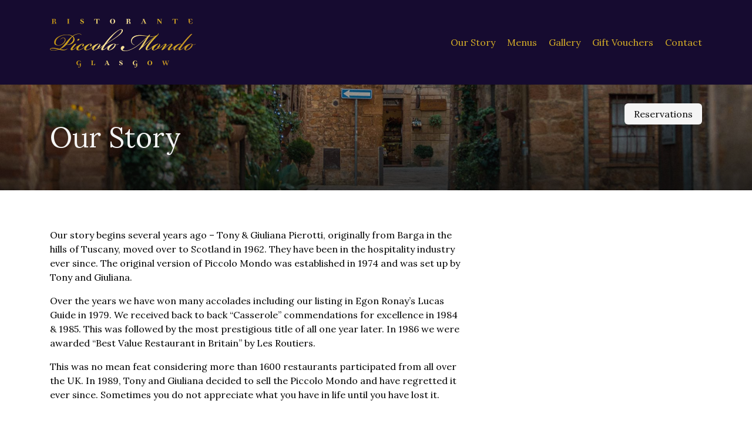

--- FILE ---
content_type: text/html; charset=UTF-8
request_url: https://piccolomondo.co.uk/glasgow/about-us
body_size: 98690
content:
<!doctype html>
<html lang="en-US">
<head>
	<meta charset="UTF-8">
	<meta name="viewport" content="width=device-width, initial-scale=1">
	<link rel="profile" href="https://gmpg.org/xfn/11">
    <link rel="preconnect" href="https://fonts.googleapis.com">
    <link rel="preconnect" href="https://fonts.gstatic.com" crossorigin>
    <link href="https://fonts.googleapis.com/css2?family=Lora:ital,wght@0,400;0,700;1,400&display=swap" rel="stylesheet">
    <!-- Brevo stylesheet -->
        <link rel="stylesheet" href="https://sibforms.com/forms/end-form/build/sib-styles.css">
    <!--  END - Brevo stylesheet -->

	<meta name='robots' content='index, follow, max-image-preview:large, max-snippet:-1, max-video-preview:-1' />

	<!-- This site is optimized with the Yoast SEO plugin v26.8 - https://yoast.com/product/yoast-seo-wordpress/ -->
	<title>Our Story - Piccolo Mondo</title>
	<meta name="description" content="Our Story - all about Piccolo Mondo - who we are, what the history of the restaurants is, and the history of the Pierotti family." />
	<link rel="canonical" href="https://piccolomondo.co.uk/glasgow/about-us" />
	<meta property="og:locale" content="en_US" />
	<meta property="og:type" content="article" />
	<meta property="og:title" content="Our Story - Piccolo Mondo" />
	<meta property="og:description" content="Our Story - all about Piccolo Mondo - who we are, what the history of the restaurants is, and the history of the Pierotti family." />
	<meta property="og:url" content="https://piccolomondo.co.uk/glasgow/about-us" />
	<meta property="og:site_name" content="Piccolo Mondo" />
	<meta property="article:publisher" content="https://www.facebook.com/ristorantepiccolomondoglasgow" />
	<meta property="article:modified_time" content="2025-04-15T11:11:34+00:00" />
	<meta property="og:image" content="https://piccolomondo.co.uk/wp-content/uploads/hero4-1.jpg" />
	<meta property="og:image:width" content="1920" />
	<meta property="og:image:height" content="700" />
	<meta property="og:image:type" content="image/jpeg" />
	<meta name="twitter:label1" content="Est. reading time" />
	<meta name="twitter:data1" content="4 minutes" />
	<script type="application/ld+json" class="yoast-schema-graph">{"@context":"https://schema.org","@graph":[{"@type":"WebPage","@id":"https://piccolomondo.co.uk/glasgow/about-us","url":"https://piccolomondo.co.uk/glasgow/about-us","name":"Our Story - Piccolo Mondo","isPartOf":{"@id":"https://piccolomondo.co.uk/#website"},"primaryImageOfPage":{"@id":"https://piccolomondo.co.uk/glasgow/about-us#primaryimage"},"image":{"@id":"https://piccolomondo.co.uk/glasgow/about-us#primaryimage"},"thumbnailUrl":"https://i0.wp.com/piccolomondo.co.uk/wp-content/uploads/hero4-1.jpg?fit=1920%2C700&ssl=1","datePublished":"2023-08-11T16:08:55+00:00","dateModified":"2025-04-15T11:11:34+00:00","description":"Our Story - all about Piccolo Mondo - who we are, what the history of the restaurants is, and the history of the Pierotti family.","breadcrumb":{"@id":"https://piccolomondo.co.uk/glasgow/about-us#breadcrumb"},"inLanguage":"en-US","potentialAction":[{"@type":"ReadAction","target":["https://piccolomondo.co.uk/glasgow/about-us"]}]},{"@type":"ImageObject","inLanguage":"en-US","@id":"https://piccolomondo.co.uk/glasgow/about-us#primaryimage","url":"https://i0.wp.com/piccolomondo.co.uk/wp-content/uploads/hero4-1.jpg?fit=1920%2C700&ssl=1","contentUrl":"https://i0.wp.com/piccolomondo.co.uk/wp-content/uploads/hero4-1.jpg?fit=1920%2C700&ssl=1","width":1920,"height":700,"caption":"our story"},{"@type":"BreadcrumbList","@id":"https://piccolomondo.co.uk/glasgow/about-us#breadcrumb","itemListElement":[{"@type":"ListItem","position":1,"name":"Home","item":"https://piccolomondo.co.uk/"},{"@type":"ListItem","position":2,"name":"Glasgow","item":"https://piccolomondo.co.uk/glasgow"},{"@type":"ListItem","position":3,"name":"Our Story"}]},{"@type":"WebSite","@id":"https://piccolomondo.co.uk/#website","url":"https://piccolomondo.co.uk/","name":"Piccolo Mondo","description":"Italian Restaurants in Glasgow","publisher":{"@id":"https://piccolomondo.co.uk/#organization"},"potentialAction":[{"@type":"SearchAction","target":{"@type":"EntryPoint","urlTemplate":"https://piccolomondo.co.uk/?s={search_term_string}"},"query-input":{"@type":"PropertyValueSpecification","valueRequired":true,"valueName":"search_term_string"}}],"inLanguage":"en-US"},{"@type":"Organization","@id":"https://piccolomondo.co.uk/#organization","name":"Piccolo Mondo","url":"https://piccolomondo.co.uk/","logo":{"@type":"ImageObject","inLanguage":"en-US","@id":"https://piccolomondo.co.uk/#/schema/logo/image/","url":"https://i1.wp.com/piccolomondo.co.uk/wp-content/uploads/pm_logo2.png?fit=380%2C104&ssl=1","contentUrl":"https://i1.wp.com/piccolomondo.co.uk/wp-content/uploads/pm_logo2.png?fit=380%2C104&ssl=1","width":380,"height":104,"caption":"Piccolo Mondo"},"image":{"@id":"https://piccolomondo.co.uk/#/schema/logo/image/"},"sameAs":["https://www.facebook.com/ristorantepiccolomondoglasgow","https://x.com/PiccoloMondo344"]}]}</script>
	<!-- / Yoast SEO plugin. -->


<link rel='dns-prefetch' href='//secure.gravatar.com' />
<link rel='dns-prefetch' href='//stats.wp.com' />
<link rel='dns-prefetch' href='//use.fontawesome.com' />
<link rel='preconnect' href='//i0.wp.com' />
<link rel='preconnect' href='//c0.wp.com' />
<link rel="alternate" type="application/rss+xml" title="Piccolo Mondo &raquo; Feed" href="https://piccolomondo.co.uk/feed" />
<link rel="alternate" title="oEmbed (JSON)" type="application/json+oembed" href="https://piccolomondo.co.uk/wp-json/oembed/1.0/embed?url=https%3A%2F%2Fpiccolomondo.co.uk%2Fglasgow%2Fabout-us" />
<link rel="alternate" title="oEmbed (XML)" type="text/xml+oembed" href="https://piccolomondo.co.uk/wp-json/oembed/1.0/embed?url=https%3A%2F%2Fpiccolomondo.co.uk%2Fglasgow%2Fabout-us&#038;format=xml" />
<style id='wp-img-auto-sizes-contain-inline-css'>
img:is([sizes=auto i],[sizes^="auto," i]){contain-intrinsic-size:3000px 1500px}
/*# sourceURL=wp-img-auto-sizes-contain-inline-css */
</style>
<style id='wp-emoji-styles-inline-css'>

	img.wp-smiley, img.emoji {
		display: inline !important;
		border: none !important;
		box-shadow: none !important;
		height: 1em !important;
		width: 1em !important;
		margin: 0 0.07em !important;
		vertical-align: -0.1em !important;
		background: none !important;
		padding: 0 !important;
	}
/*# sourceURL=wp-emoji-styles-inline-css */
</style>
<link rel='stylesheet' id='wp-block-library-css' href='https://c0.wp.com/c/6.9/wp-includes/css/dist/block-library/style.min.css' media='all' />
<style id='global-styles-inline-css'>
:root{--wp--preset--aspect-ratio--square: 1;--wp--preset--aspect-ratio--4-3: 4/3;--wp--preset--aspect-ratio--3-4: 3/4;--wp--preset--aspect-ratio--3-2: 3/2;--wp--preset--aspect-ratio--2-3: 2/3;--wp--preset--aspect-ratio--16-9: 16/9;--wp--preset--aspect-ratio--9-16: 9/16;--wp--preset--color--black: #000000;--wp--preset--color--cyan-bluish-gray: #abb8c3;--wp--preset--color--white: #ffffff;--wp--preset--color--pale-pink: #f78da7;--wp--preset--color--vivid-red: #cf2e2e;--wp--preset--color--luminous-vivid-orange: #ff6900;--wp--preset--color--luminous-vivid-amber: #fcb900;--wp--preset--color--light-green-cyan: #7bdcb5;--wp--preset--color--vivid-green-cyan: #00d084;--wp--preset--color--pale-cyan-blue: #8ed1fc;--wp--preset--color--vivid-cyan-blue: #0693e3;--wp--preset--color--vivid-purple: #9b51e0;--wp--preset--gradient--vivid-cyan-blue-to-vivid-purple: linear-gradient(135deg,rgb(6,147,227) 0%,rgb(155,81,224) 100%);--wp--preset--gradient--light-green-cyan-to-vivid-green-cyan: linear-gradient(135deg,rgb(122,220,180) 0%,rgb(0,208,130) 100%);--wp--preset--gradient--luminous-vivid-amber-to-luminous-vivid-orange: linear-gradient(135deg,rgb(252,185,0) 0%,rgb(255,105,0) 100%);--wp--preset--gradient--luminous-vivid-orange-to-vivid-red: linear-gradient(135deg,rgb(255,105,0) 0%,rgb(207,46,46) 100%);--wp--preset--gradient--very-light-gray-to-cyan-bluish-gray: linear-gradient(135deg,rgb(238,238,238) 0%,rgb(169,184,195) 100%);--wp--preset--gradient--cool-to-warm-spectrum: linear-gradient(135deg,rgb(74,234,220) 0%,rgb(151,120,209) 20%,rgb(207,42,186) 40%,rgb(238,44,130) 60%,rgb(251,105,98) 80%,rgb(254,248,76) 100%);--wp--preset--gradient--blush-light-purple: linear-gradient(135deg,rgb(255,206,236) 0%,rgb(152,150,240) 100%);--wp--preset--gradient--blush-bordeaux: linear-gradient(135deg,rgb(254,205,165) 0%,rgb(254,45,45) 50%,rgb(107,0,62) 100%);--wp--preset--gradient--luminous-dusk: linear-gradient(135deg,rgb(255,203,112) 0%,rgb(199,81,192) 50%,rgb(65,88,208) 100%);--wp--preset--gradient--pale-ocean: linear-gradient(135deg,rgb(255,245,203) 0%,rgb(182,227,212) 50%,rgb(51,167,181) 100%);--wp--preset--gradient--electric-grass: linear-gradient(135deg,rgb(202,248,128) 0%,rgb(113,206,126) 100%);--wp--preset--gradient--midnight: linear-gradient(135deg,rgb(2,3,129) 0%,rgb(40,116,252) 100%);--wp--preset--font-size--small: 13px;--wp--preset--font-size--medium: 20px;--wp--preset--font-size--large: 36px;--wp--preset--font-size--x-large: 42px;--wp--preset--spacing--20: 0.44rem;--wp--preset--spacing--30: 0.67rem;--wp--preset--spacing--40: 1rem;--wp--preset--spacing--50: 1.5rem;--wp--preset--spacing--60: 2.25rem;--wp--preset--spacing--70: 3.38rem;--wp--preset--spacing--80: 5.06rem;--wp--preset--shadow--natural: 6px 6px 9px rgba(0, 0, 0, 0.2);--wp--preset--shadow--deep: 12px 12px 50px rgba(0, 0, 0, 0.4);--wp--preset--shadow--sharp: 6px 6px 0px rgba(0, 0, 0, 0.2);--wp--preset--shadow--outlined: 6px 6px 0px -3px rgb(255, 255, 255), 6px 6px rgb(0, 0, 0);--wp--preset--shadow--crisp: 6px 6px 0px rgb(0, 0, 0);}:where(.is-layout-flex){gap: 0.5em;}:where(.is-layout-grid){gap: 0.5em;}body .is-layout-flex{display: flex;}.is-layout-flex{flex-wrap: wrap;align-items: center;}.is-layout-flex > :is(*, div){margin: 0;}body .is-layout-grid{display: grid;}.is-layout-grid > :is(*, div){margin: 0;}:where(.wp-block-columns.is-layout-flex){gap: 2em;}:where(.wp-block-columns.is-layout-grid){gap: 2em;}:where(.wp-block-post-template.is-layout-flex){gap: 1.25em;}:where(.wp-block-post-template.is-layout-grid){gap: 1.25em;}.has-black-color{color: var(--wp--preset--color--black) !important;}.has-cyan-bluish-gray-color{color: var(--wp--preset--color--cyan-bluish-gray) !important;}.has-white-color{color: var(--wp--preset--color--white) !important;}.has-pale-pink-color{color: var(--wp--preset--color--pale-pink) !important;}.has-vivid-red-color{color: var(--wp--preset--color--vivid-red) !important;}.has-luminous-vivid-orange-color{color: var(--wp--preset--color--luminous-vivid-orange) !important;}.has-luminous-vivid-amber-color{color: var(--wp--preset--color--luminous-vivid-amber) !important;}.has-light-green-cyan-color{color: var(--wp--preset--color--light-green-cyan) !important;}.has-vivid-green-cyan-color{color: var(--wp--preset--color--vivid-green-cyan) !important;}.has-pale-cyan-blue-color{color: var(--wp--preset--color--pale-cyan-blue) !important;}.has-vivid-cyan-blue-color{color: var(--wp--preset--color--vivid-cyan-blue) !important;}.has-vivid-purple-color{color: var(--wp--preset--color--vivid-purple) !important;}.has-black-background-color{background-color: var(--wp--preset--color--black) !important;}.has-cyan-bluish-gray-background-color{background-color: var(--wp--preset--color--cyan-bluish-gray) !important;}.has-white-background-color{background-color: var(--wp--preset--color--white) !important;}.has-pale-pink-background-color{background-color: var(--wp--preset--color--pale-pink) !important;}.has-vivid-red-background-color{background-color: var(--wp--preset--color--vivid-red) !important;}.has-luminous-vivid-orange-background-color{background-color: var(--wp--preset--color--luminous-vivid-orange) !important;}.has-luminous-vivid-amber-background-color{background-color: var(--wp--preset--color--luminous-vivid-amber) !important;}.has-light-green-cyan-background-color{background-color: var(--wp--preset--color--light-green-cyan) !important;}.has-vivid-green-cyan-background-color{background-color: var(--wp--preset--color--vivid-green-cyan) !important;}.has-pale-cyan-blue-background-color{background-color: var(--wp--preset--color--pale-cyan-blue) !important;}.has-vivid-cyan-blue-background-color{background-color: var(--wp--preset--color--vivid-cyan-blue) !important;}.has-vivid-purple-background-color{background-color: var(--wp--preset--color--vivid-purple) !important;}.has-black-border-color{border-color: var(--wp--preset--color--black) !important;}.has-cyan-bluish-gray-border-color{border-color: var(--wp--preset--color--cyan-bluish-gray) !important;}.has-white-border-color{border-color: var(--wp--preset--color--white) !important;}.has-pale-pink-border-color{border-color: var(--wp--preset--color--pale-pink) !important;}.has-vivid-red-border-color{border-color: var(--wp--preset--color--vivid-red) !important;}.has-luminous-vivid-orange-border-color{border-color: var(--wp--preset--color--luminous-vivid-orange) !important;}.has-luminous-vivid-amber-border-color{border-color: var(--wp--preset--color--luminous-vivid-amber) !important;}.has-light-green-cyan-border-color{border-color: var(--wp--preset--color--light-green-cyan) !important;}.has-vivid-green-cyan-border-color{border-color: var(--wp--preset--color--vivid-green-cyan) !important;}.has-pale-cyan-blue-border-color{border-color: var(--wp--preset--color--pale-cyan-blue) !important;}.has-vivid-cyan-blue-border-color{border-color: var(--wp--preset--color--vivid-cyan-blue) !important;}.has-vivid-purple-border-color{border-color: var(--wp--preset--color--vivid-purple) !important;}.has-vivid-cyan-blue-to-vivid-purple-gradient-background{background: var(--wp--preset--gradient--vivid-cyan-blue-to-vivid-purple) !important;}.has-light-green-cyan-to-vivid-green-cyan-gradient-background{background: var(--wp--preset--gradient--light-green-cyan-to-vivid-green-cyan) !important;}.has-luminous-vivid-amber-to-luminous-vivid-orange-gradient-background{background: var(--wp--preset--gradient--luminous-vivid-amber-to-luminous-vivid-orange) !important;}.has-luminous-vivid-orange-to-vivid-red-gradient-background{background: var(--wp--preset--gradient--luminous-vivid-orange-to-vivid-red) !important;}.has-very-light-gray-to-cyan-bluish-gray-gradient-background{background: var(--wp--preset--gradient--very-light-gray-to-cyan-bluish-gray) !important;}.has-cool-to-warm-spectrum-gradient-background{background: var(--wp--preset--gradient--cool-to-warm-spectrum) !important;}.has-blush-light-purple-gradient-background{background: var(--wp--preset--gradient--blush-light-purple) !important;}.has-blush-bordeaux-gradient-background{background: var(--wp--preset--gradient--blush-bordeaux) !important;}.has-luminous-dusk-gradient-background{background: var(--wp--preset--gradient--luminous-dusk) !important;}.has-pale-ocean-gradient-background{background: var(--wp--preset--gradient--pale-ocean) !important;}.has-electric-grass-gradient-background{background: var(--wp--preset--gradient--electric-grass) !important;}.has-midnight-gradient-background{background: var(--wp--preset--gradient--midnight) !important;}.has-small-font-size{font-size: var(--wp--preset--font-size--small) !important;}.has-medium-font-size{font-size: var(--wp--preset--font-size--medium) !important;}.has-large-font-size{font-size: var(--wp--preset--font-size--large) !important;}.has-x-large-font-size{font-size: var(--wp--preset--font-size--x-large) !important;}
/*# sourceURL=global-styles-inline-css */
</style>

<style id='classic-theme-styles-inline-css'>
/*! This file is auto-generated */
.wp-block-button__link{color:#fff;background-color:#32373c;border-radius:9999px;box-shadow:none;text-decoration:none;padding:calc(.667em + 2px) calc(1.333em + 2px);font-size:1.125em}.wp-block-file__button{background:#32373c;color:#fff;text-decoration:none}
/*# sourceURL=/wp-includes/css/classic-themes.min.css */
</style>
<style id='font-awesome-svg-styles-default-inline-css'>
.svg-inline--fa {
  display: inline-block;
  height: 1em;
  overflow: visible;
  vertical-align: -.125em;
}
/*# sourceURL=font-awesome-svg-styles-default-inline-css */
</style>
<link rel='stylesheet' id='font-awesome-svg-styles-css' href='https://piccolomondo.co.uk/wp-content/uploads/font-awesome/v6.4.0/css/svg-with-js.css' media='all' />
<style id='font-awesome-svg-styles-inline-css'>
   .wp-block-font-awesome-icon svg::before,
   .wp-rich-text-font-awesome-icon svg::before {content: unset;}
/*# sourceURL=font-awesome-svg-styles-inline-css */
</style>
<link rel='stylesheet' id='cpsh-shortcodes-css' href='https://piccolomondo.co.uk/wp-content/plugins/column-shortcodes/assets/css/shortcodes.css?ver=1.0.1' media='all' />
<style id='wp-block-heading-inline-css'>
h1:where(.wp-block-heading).has-background,h2:where(.wp-block-heading).has-background,h3:where(.wp-block-heading).has-background,h4:where(.wp-block-heading).has-background,h5:where(.wp-block-heading).has-background,h6:where(.wp-block-heading).has-background{padding:1.25em 2.375em}h1.has-text-align-left[style*=writing-mode]:where([style*=vertical-lr]),h1.has-text-align-right[style*=writing-mode]:where([style*=vertical-rl]),h2.has-text-align-left[style*=writing-mode]:where([style*=vertical-lr]),h2.has-text-align-right[style*=writing-mode]:where([style*=vertical-rl]),h3.has-text-align-left[style*=writing-mode]:where([style*=vertical-lr]),h3.has-text-align-right[style*=writing-mode]:where([style*=vertical-rl]),h4.has-text-align-left[style*=writing-mode]:where([style*=vertical-lr]),h4.has-text-align-right[style*=writing-mode]:where([style*=vertical-rl]),h5.has-text-align-left[style*=writing-mode]:where([style*=vertical-lr]),h5.has-text-align-right[style*=writing-mode]:where([style*=vertical-rl]),h6.has-text-align-left[style*=writing-mode]:where([style*=vertical-lr]),h6.has-text-align-right[style*=writing-mode]:where([style*=vertical-rl]){rotate:180deg}
/*# sourceURL=https://piccolomondo.co.uk/wp-includes/blocks/heading/style.min.css */
</style>
<style id='wp-block-paragraph-inline-css'>
.is-small-text{font-size:.875em}.is-regular-text{font-size:1em}.is-large-text{font-size:2.25em}.is-larger-text{font-size:3em}.has-drop-cap:not(:focus):first-letter{float:left;font-size:8.4em;font-style:normal;font-weight:100;line-height:.68;margin:.05em .1em 0 0;text-transform:uppercase}body.rtl .has-drop-cap:not(:focus):first-letter{float:none;margin-left:.1em}p.has-drop-cap.has-background{overflow:hidden}:root :where(p.has-background){padding:1.25em 2.375em}:where(p.has-text-color:not(.has-link-color)) a{color:inherit}p.has-text-align-left[style*="writing-mode:vertical-lr"],p.has-text-align-right[style*="writing-mode:vertical-rl"]{rotate:180deg}
/*# sourceURL=https://piccolomondo.co.uk/wp-includes/blocks/paragraph/style.min.css */
</style>
<link rel='stylesheet' id='theme.css-css' href='https://piccolomondo.co.uk/wp-content/plugins/popup-builder/public/css/theme.css?ver=4.4.3' media='all' />
<link rel='stylesheet' id='piccolo23-style-css' href='https://piccolomondo.co.uk/wp-content/themes/piccolo23/style.css?ver=1.0.0' media='all' />
<link rel='stylesheet' id='font-awesome-official-css' href='https://use.fontawesome.com/releases/v6.4.0/css/all.css' media='all' integrity="sha384-iw3OoTErCYJJB9mCa8LNS2hbsQ7M3C0EpIsO/H5+EGAkPGc6rk+V8i04oW/K5xq0" crossorigin="anonymous" />
<link rel='stylesheet' id='__EPYT__style-css' href='https://piccolomondo.co.uk/wp-content/plugins/youtube-embed-plus/styles/ytprefs.min.css?ver=14.2.4' media='all' />
<style id='__EPYT__style-inline-css'>

                .epyt-gallery-thumb {
                        width: 33.333%;
                }
                
/*# sourceURL=__EPYT__style-inline-css */
</style>
<link rel='stylesheet' id='font-awesome-official-v4shim-css' href='https://use.fontawesome.com/releases/v6.4.0/css/v4-shims.css' media='all' integrity="sha384-TjXU13dTMPo+5ZlOUI1IGXvpmajjoetPqbUJqTx+uZ1bGwylKHNEItuVe/mg/H6l" crossorigin="anonymous" />
<!--n2css--><!--n2js--><script src="https://c0.wp.com/c/6.9/wp-includes/js/jquery/jquery.min.js" id="jquery-core-js"></script>
<script src="https://c0.wp.com/c/6.9/wp-includes/js/jquery/jquery-migrate.min.js" id="jquery-migrate-js"></script>
<script id="Popup.js-js-before">
var sgpbPublicUrl = "https:\/\/piccolomondo.co.uk\/wp-content\/plugins\/popup-builder\/public\/";
var SGPB_JS_LOCALIZATION = {"imageSupportAlertMessage":"Only image files supported","pdfSupportAlertMessage":"Only pdf files supported","areYouSure":"Are you sure?","addButtonSpinner":"L","audioSupportAlertMessage":"Only audio files supported (e.g.: mp3, wav, m4a, ogg)","publishPopupBeforeElementor":"Please, publish the popup before starting to use Elementor with it!","publishPopupBeforeDivi":"Please, publish the popup before starting to use Divi Builder with it!","closeButtonAltText":"Close"};
//# sourceURL=Popup.js-js-before
</script>
<script src="https://piccolomondo.co.uk/wp-content/plugins/popup-builder/public/js/Popup.js?ver=4.4.3" id="Popup.js-js"></script>
<script src="https://piccolomondo.co.uk/wp-content/plugins/popup-builder/public/js/PopupConfig.js?ver=4.4.3" id="PopupConfig.js-js"></script>
<script id="PopupBuilder.js-js-before">
var SGPB_POPUP_PARAMS = {"popupTypeAgeRestriction":"ageRestriction","defaultThemeImages":{"1":"https:\/\/piccolomondo.co.uk\/wp-content\/plugins\/popup-builder\/public\/img\/theme_1\/close.png","2":"https:\/\/piccolomondo.co.uk\/wp-content\/plugins\/popup-builder\/public\/img\/theme_2\/close.png","3":"https:\/\/piccolomondo.co.uk\/wp-content\/plugins\/popup-builder\/public\/img\/theme_3\/close.png","5":"https:\/\/piccolomondo.co.uk\/wp-content\/plugins\/popup-builder\/public\/img\/theme_5\/close.png","6":"https:\/\/piccolomondo.co.uk\/wp-content\/plugins\/popup-builder\/public\/img\/theme_6\/close.png"},"homePageUrl":"https:\/\/piccolomondo.co.uk\/","isPreview":false,"convertedIdsReverse":[],"dontShowPopupExpireTime":365,"conditionalJsClasses":[],"disableAnalyticsGeneral":false};
var SGPB_JS_PACKAGES = {"packages":{"current":1,"free":1,"silver":2,"gold":3,"platinum":4},"extensions":{"geo-targeting":false,"advanced-closing":false}};
var SGPB_JS_PARAMS = {"ajaxUrl":"https:\/\/piccolomondo.co.uk\/wp-admin\/admin-ajax.php","nonce":"0c4879f208"};
//# sourceURL=PopupBuilder.js-js-before
</script>
<script src="https://piccolomondo.co.uk/wp-content/plugins/popup-builder/public/js/PopupBuilder.js?ver=4.4.3" id="PopupBuilder.js-js"></script>
<script id="__ytprefs__-js-extra">
var _EPYT_ = {"ajaxurl":"https://piccolomondo.co.uk/wp-admin/admin-ajax.php","security":"fb6722bd9a","gallery_scrolloffset":"20","eppathtoscripts":"https://piccolomondo.co.uk/wp-content/plugins/youtube-embed-plus/scripts/","eppath":"https://piccolomondo.co.uk/wp-content/plugins/youtube-embed-plus/","epresponsiveselector":"[\"iframe.__youtube_prefs__\",\"iframe[src*='youtube.com']\",\"iframe[src*='youtube-nocookie.com']\",\"iframe[data-ep-src*='youtube.com']\",\"iframe[data-ep-src*='youtube-nocookie.com']\",\"iframe[data-ep-gallerysrc*='youtube.com']\"]","epdovol":"1","version":"14.2.4","evselector":"iframe.__youtube_prefs__[src], iframe[src*=\"youtube.com/embed/\"], iframe[src*=\"youtube-nocookie.com/embed/\"]","ajax_compat":"","maxres_facade":"eager","ytapi_load":"light","pause_others":"","stopMobileBuffer":"1","facade_mode":"1","not_live_on_channel":""};
//# sourceURL=__ytprefs__-js-extra
</script>
<script src="https://piccolomondo.co.uk/wp-content/plugins/youtube-embed-plus/scripts/ytprefs.min.js?ver=14.2.4" id="__ytprefs__-js"></script>
<link rel="https://api.w.org/" href="https://piccolomondo.co.uk/wp-json/" /><link rel="alternate" title="JSON" type="application/json" href="https://piccolomondo.co.uk/wp-json/wp/v2/pages/2793" /><link rel="EditURI" type="application/rsd+xml" title="RSD" href="https://piccolomondo.co.uk/xmlrpc.php?rsd" />
<meta name="generator" content="WordPress 6.9" />
<link rel='shortlink' href='https://piccolomondo.co.uk/?p=2793' />
	<style>img#wpstats{display:none}</style>
		<link rel="icon" href="https://i0.wp.com/piccolomondo.co.uk/wp-content/uploads/cropped-flag-400-1.png?fit=32%2C32&#038;ssl=1" sizes="32x32" />
<link rel="icon" href="https://i0.wp.com/piccolomondo.co.uk/wp-content/uploads/cropped-flag-400-1.png?fit=192%2C192&#038;ssl=1" sizes="192x192" />
<link rel="apple-touch-icon" href="https://i0.wp.com/piccolomondo.co.uk/wp-content/uploads/cropped-flag-400-1.png?fit=180%2C180&#038;ssl=1" />
<meta name="msapplication-TileImage" content="https://i0.wp.com/piccolomondo.co.uk/wp-content/uploads/cropped-flag-400-1.png?fit=270%2C270&#038;ssl=1" />
		<style id="wp-custom-css">
			.centro { margin: auto: }		</style>
		<style id='jetpack-block-tiled-gallery-inline-css'>
.wp-block-jetpack-tiled-gallery .is-style-circle .tiled-gallery__item img,.wp-block-jetpack-tiled-gallery.is-style-circle .tiled-gallery__item img{border-radius:50%}.wp-block-jetpack-tiled-gallery .is-style-circle .tiled-gallery__row,.wp-block-jetpack-tiled-gallery .is-style-square .tiled-gallery__row,.wp-block-jetpack-tiled-gallery.is-style-circle .tiled-gallery__row,.wp-block-jetpack-tiled-gallery.is-style-square .tiled-gallery__row{flex-grow:1;width:100%}.wp-block-jetpack-tiled-gallery .is-style-circle .tiled-gallery__row.columns-1 .tiled-gallery__col,.wp-block-jetpack-tiled-gallery .is-style-square .tiled-gallery__row.columns-1 .tiled-gallery__col,.wp-block-jetpack-tiled-gallery.is-style-circle .tiled-gallery__row.columns-1 .tiled-gallery__col,.wp-block-jetpack-tiled-gallery.is-style-square .tiled-gallery__row.columns-1 .tiled-gallery__col{width:100%}.wp-block-jetpack-tiled-gallery .is-style-circle .tiled-gallery__row.columns-2 .tiled-gallery__col,.wp-block-jetpack-tiled-gallery .is-style-square .tiled-gallery__row.columns-2 .tiled-gallery__col,.wp-block-jetpack-tiled-gallery.is-style-circle .tiled-gallery__row.columns-2 .tiled-gallery__col,.wp-block-jetpack-tiled-gallery.is-style-square .tiled-gallery__row.columns-2 .tiled-gallery__col{width:calc(50% - 2px)}.wp-block-jetpack-tiled-gallery .is-style-circle .tiled-gallery__row.columns-3 .tiled-gallery__col,.wp-block-jetpack-tiled-gallery .is-style-square .tiled-gallery__row.columns-3 .tiled-gallery__col,.wp-block-jetpack-tiled-gallery.is-style-circle .tiled-gallery__row.columns-3 .tiled-gallery__col,.wp-block-jetpack-tiled-gallery.is-style-square .tiled-gallery__row.columns-3 .tiled-gallery__col{width:calc(33.33333% - 2.66667px)}.wp-block-jetpack-tiled-gallery .is-style-circle .tiled-gallery__row.columns-4 .tiled-gallery__col,.wp-block-jetpack-tiled-gallery .is-style-square .tiled-gallery__row.columns-4 .tiled-gallery__col,.wp-block-jetpack-tiled-gallery.is-style-circle .tiled-gallery__row.columns-4 .tiled-gallery__col,.wp-block-jetpack-tiled-gallery.is-style-square .tiled-gallery__row.columns-4 .tiled-gallery__col{width:calc(25% - 3px)}.wp-block-jetpack-tiled-gallery .is-style-circle .tiled-gallery__row.columns-5 .tiled-gallery__col,.wp-block-jetpack-tiled-gallery .is-style-square .tiled-gallery__row.columns-5 .tiled-gallery__col,.wp-block-jetpack-tiled-gallery.is-style-circle .tiled-gallery__row.columns-5 .tiled-gallery__col,.wp-block-jetpack-tiled-gallery.is-style-square .tiled-gallery__row.columns-5 .tiled-gallery__col{width:calc(20% - 3.2px)}.wp-block-jetpack-tiled-gallery .is-style-circle .tiled-gallery__row.columns-6 .tiled-gallery__col,.wp-block-jetpack-tiled-gallery .is-style-square .tiled-gallery__row.columns-6 .tiled-gallery__col,.wp-block-jetpack-tiled-gallery.is-style-circle .tiled-gallery__row.columns-6 .tiled-gallery__col,.wp-block-jetpack-tiled-gallery.is-style-square .tiled-gallery__row.columns-6 .tiled-gallery__col{width:calc(16.66667% - 3.33333px)}.wp-block-jetpack-tiled-gallery .is-style-circle .tiled-gallery__row.columns-7 .tiled-gallery__col,.wp-block-jetpack-tiled-gallery .is-style-square .tiled-gallery__row.columns-7 .tiled-gallery__col,.wp-block-jetpack-tiled-gallery.is-style-circle .tiled-gallery__row.columns-7 .tiled-gallery__col,.wp-block-jetpack-tiled-gallery.is-style-square .tiled-gallery__row.columns-7 .tiled-gallery__col{width:calc(14.28571% - 3.42857px)}.wp-block-jetpack-tiled-gallery .is-style-circle .tiled-gallery__row.columns-8 .tiled-gallery__col,.wp-block-jetpack-tiled-gallery .is-style-square .tiled-gallery__row.columns-8 .tiled-gallery__col,.wp-block-jetpack-tiled-gallery.is-style-circle .tiled-gallery__row.columns-8 .tiled-gallery__col,.wp-block-jetpack-tiled-gallery.is-style-square .tiled-gallery__row.columns-8 .tiled-gallery__col{width:calc(12.5% - 3.5px)}.wp-block-jetpack-tiled-gallery .is-style-circle .tiled-gallery__row.columns-9 .tiled-gallery__col,.wp-block-jetpack-tiled-gallery .is-style-square .tiled-gallery__row.columns-9 .tiled-gallery__col,.wp-block-jetpack-tiled-gallery.is-style-circle .tiled-gallery__row.columns-9 .tiled-gallery__col,.wp-block-jetpack-tiled-gallery.is-style-square .tiled-gallery__row.columns-9 .tiled-gallery__col{width:calc(11.11111% - 3.55556px)}.wp-block-jetpack-tiled-gallery .is-style-circle .tiled-gallery__row.columns-10 .tiled-gallery__col,.wp-block-jetpack-tiled-gallery .is-style-square .tiled-gallery__row.columns-10 .tiled-gallery__col,.wp-block-jetpack-tiled-gallery.is-style-circle .tiled-gallery__row.columns-10 .tiled-gallery__col,.wp-block-jetpack-tiled-gallery.is-style-square .tiled-gallery__row.columns-10 .tiled-gallery__col{width:calc(10% - 3.6px)}.wp-block-jetpack-tiled-gallery .is-style-circle .tiled-gallery__row.columns-11 .tiled-gallery__col,.wp-block-jetpack-tiled-gallery .is-style-square .tiled-gallery__row.columns-11 .tiled-gallery__col,.wp-block-jetpack-tiled-gallery.is-style-circle .tiled-gallery__row.columns-11 .tiled-gallery__col,.wp-block-jetpack-tiled-gallery.is-style-square .tiled-gallery__row.columns-11 .tiled-gallery__col{width:calc(9.09091% - 3.63636px)}.wp-block-jetpack-tiled-gallery .is-style-circle .tiled-gallery__row.columns-12 .tiled-gallery__col,.wp-block-jetpack-tiled-gallery .is-style-square .tiled-gallery__row.columns-12 .tiled-gallery__col,.wp-block-jetpack-tiled-gallery.is-style-circle .tiled-gallery__row.columns-12 .tiled-gallery__col,.wp-block-jetpack-tiled-gallery.is-style-square .tiled-gallery__row.columns-12 .tiled-gallery__col{width:calc(8.33333% - 3.66667px)}.wp-block-jetpack-tiled-gallery .is-style-circle .tiled-gallery__row.columns-13 .tiled-gallery__col,.wp-block-jetpack-tiled-gallery .is-style-square .tiled-gallery__row.columns-13 .tiled-gallery__col,.wp-block-jetpack-tiled-gallery.is-style-circle .tiled-gallery__row.columns-13 .tiled-gallery__col,.wp-block-jetpack-tiled-gallery.is-style-square .tiled-gallery__row.columns-13 .tiled-gallery__col{width:calc(7.69231% - 3.69231px)}.wp-block-jetpack-tiled-gallery .is-style-circle .tiled-gallery__row.columns-14 .tiled-gallery__col,.wp-block-jetpack-tiled-gallery .is-style-square .tiled-gallery__row.columns-14 .tiled-gallery__col,.wp-block-jetpack-tiled-gallery.is-style-circle .tiled-gallery__row.columns-14 .tiled-gallery__col,.wp-block-jetpack-tiled-gallery.is-style-square .tiled-gallery__row.columns-14 .tiled-gallery__col{width:calc(7.14286% - 3.71429px)}.wp-block-jetpack-tiled-gallery .is-style-circle .tiled-gallery__row.columns-15 .tiled-gallery__col,.wp-block-jetpack-tiled-gallery .is-style-square .tiled-gallery__row.columns-15 .tiled-gallery__col,.wp-block-jetpack-tiled-gallery.is-style-circle .tiled-gallery__row.columns-15 .tiled-gallery__col,.wp-block-jetpack-tiled-gallery.is-style-square .tiled-gallery__row.columns-15 .tiled-gallery__col{width:calc(6.66667% - 3.73333px)}.wp-block-jetpack-tiled-gallery .is-style-circle .tiled-gallery__row.columns-16 .tiled-gallery__col,.wp-block-jetpack-tiled-gallery .is-style-square .tiled-gallery__row.columns-16 .tiled-gallery__col,.wp-block-jetpack-tiled-gallery.is-style-circle .tiled-gallery__row.columns-16 .tiled-gallery__col,.wp-block-jetpack-tiled-gallery.is-style-square .tiled-gallery__row.columns-16 .tiled-gallery__col{width:calc(6.25% - 3.75px)}.wp-block-jetpack-tiled-gallery .is-style-circle .tiled-gallery__row.columns-17 .tiled-gallery__col,.wp-block-jetpack-tiled-gallery .is-style-square .tiled-gallery__row.columns-17 .tiled-gallery__col,.wp-block-jetpack-tiled-gallery.is-style-circle .tiled-gallery__row.columns-17 .tiled-gallery__col,.wp-block-jetpack-tiled-gallery.is-style-square .tiled-gallery__row.columns-17 .tiled-gallery__col{width:calc(5.88235% - 3.76471px)}.wp-block-jetpack-tiled-gallery .is-style-circle .tiled-gallery__row.columns-18 .tiled-gallery__col,.wp-block-jetpack-tiled-gallery .is-style-square .tiled-gallery__row.columns-18 .tiled-gallery__col,.wp-block-jetpack-tiled-gallery.is-style-circle .tiled-gallery__row.columns-18 .tiled-gallery__col,.wp-block-jetpack-tiled-gallery.is-style-square .tiled-gallery__row.columns-18 .tiled-gallery__col{width:calc(5.55556% - 3.77778px)}.wp-block-jetpack-tiled-gallery .is-style-circle .tiled-gallery__row.columns-19 .tiled-gallery__col,.wp-block-jetpack-tiled-gallery .is-style-square .tiled-gallery__row.columns-19 .tiled-gallery__col,.wp-block-jetpack-tiled-gallery.is-style-circle .tiled-gallery__row.columns-19 .tiled-gallery__col,.wp-block-jetpack-tiled-gallery.is-style-square .tiled-gallery__row.columns-19 .tiled-gallery__col{width:calc(5.26316% - 3.78947px)}.wp-block-jetpack-tiled-gallery .is-style-circle .tiled-gallery__row.columns-20 .tiled-gallery__col,.wp-block-jetpack-tiled-gallery .is-style-square .tiled-gallery__row.columns-20 .tiled-gallery__col,.wp-block-jetpack-tiled-gallery.is-style-circle .tiled-gallery__row.columns-20 .tiled-gallery__col,.wp-block-jetpack-tiled-gallery.is-style-square .tiled-gallery__row.columns-20 .tiled-gallery__col{width:calc(5% - 3.8px)}.wp-block-jetpack-tiled-gallery .is-style-circle .tiled-gallery__item img,.wp-block-jetpack-tiled-gallery .is-style-square .tiled-gallery__item img,.wp-block-jetpack-tiled-gallery.is-style-circle .tiled-gallery__item img,.wp-block-jetpack-tiled-gallery.is-style-square .tiled-gallery__item img{aspect-ratio:1}.wp-block-jetpack-tiled-gallery .is-style-columns .tiled-gallery__item,.wp-block-jetpack-tiled-gallery .is-style-rectangular .tiled-gallery__item,.wp-block-jetpack-tiled-gallery.is-style-columns .tiled-gallery__item,.wp-block-jetpack-tiled-gallery.is-style-rectangular .tiled-gallery__item{display:flex}.wp-block-jetpack-tiled-gallery .has-rounded-corners-1 .tiled-gallery__item img{border-radius:1px}.wp-block-jetpack-tiled-gallery .has-rounded-corners-2 .tiled-gallery__item img{border-radius:2px}.wp-block-jetpack-tiled-gallery .has-rounded-corners-3 .tiled-gallery__item img{border-radius:3px}.wp-block-jetpack-tiled-gallery .has-rounded-corners-4 .tiled-gallery__item img{border-radius:4px}.wp-block-jetpack-tiled-gallery .has-rounded-corners-5 .tiled-gallery__item img{border-radius:5px}.wp-block-jetpack-tiled-gallery .has-rounded-corners-6 .tiled-gallery__item img{border-radius:6px}.wp-block-jetpack-tiled-gallery .has-rounded-corners-7 .tiled-gallery__item img{border-radius:7px}.wp-block-jetpack-tiled-gallery .has-rounded-corners-8 .tiled-gallery__item img{border-radius:8px}.wp-block-jetpack-tiled-gallery .has-rounded-corners-9 .tiled-gallery__item img{border-radius:9px}.wp-block-jetpack-tiled-gallery .has-rounded-corners-10 .tiled-gallery__item img{border-radius:10px}.wp-block-jetpack-tiled-gallery .has-rounded-corners-11 .tiled-gallery__item img{border-radius:11px}.wp-block-jetpack-tiled-gallery .has-rounded-corners-12 .tiled-gallery__item img{border-radius:12px}.wp-block-jetpack-tiled-gallery .has-rounded-corners-13 .tiled-gallery__item img{border-radius:13px}.wp-block-jetpack-tiled-gallery .has-rounded-corners-14 .tiled-gallery__item img{border-radius:14px}.wp-block-jetpack-tiled-gallery .has-rounded-corners-15 .tiled-gallery__item img{border-radius:15px}.wp-block-jetpack-tiled-gallery .has-rounded-corners-16 .tiled-gallery__item img{border-radius:16px}.wp-block-jetpack-tiled-gallery .has-rounded-corners-17 .tiled-gallery__item img{border-radius:17px}.wp-block-jetpack-tiled-gallery .has-rounded-corners-18 .tiled-gallery__item img{border-radius:18px}.wp-block-jetpack-tiled-gallery .has-rounded-corners-19 .tiled-gallery__item img{border-radius:19px}.wp-block-jetpack-tiled-gallery .has-rounded-corners-20 .tiled-gallery__item img{border-radius:20px}.tiled-gallery__gallery{display:flex;flex-wrap:wrap;padding:0;width:100%}.tiled-gallery__row{display:flex;flex-direction:row;justify-content:center;margin:0;width:100%}.tiled-gallery__row+.tiled-gallery__row{margin-top:4px}.tiled-gallery__col{display:flex;flex-direction:column;justify-content:center;margin:0}.tiled-gallery__col+.tiled-gallery__col{margin-inline-start:4px}.tiled-gallery__item{flex-grow:1;justify-content:center;margin:0;overflow:hidden;padding:0;position:relative}.tiled-gallery__item.filter__black-and-white{filter:grayscale(100%)}.tiled-gallery__item.filter__sepia{filter:sepia(100%)}.tiled-gallery__item.filter__1977{filter:contrast(1.1) brightness(1.1) saturate(1.3);position:relative}.tiled-gallery__item.filter__1977 img{width:100%;z-index:1}.tiled-gallery__item.filter__1977:before{z-index:2}.tiled-gallery__item.filter__1977:after,.tiled-gallery__item.filter__1977:before{content:"";display:block;height:100%;left:0;pointer-events:none;position:absolute;top:0;width:100%}.tiled-gallery__item.filter__1977:after{background:#f36abc4d;mix-blend-mode:screen;z-index:3}.tiled-gallery__item.filter__clarendon{filter:contrast(1.2) saturate(1.35);position:relative}.tiled-gallery__item.filter__clarendon img{width:100%;z-index:1}.tiled-gallery__item.filter__clarendon:before{z-index:2}.tiled-gallery__item.filter__clarendon:after,.tiled-gallery__item.filter__clarendon:before{content:"";display:block;height:100%;left:0;pointer-events:none;position:absolute;top:0;width:100%}.tiled-gallery__item.filter__clarendon:after{z-index:3}.tiled-gallery__item.filter__clarendon:before{background:#7fbbe333;mix-blend-mode:overlay}.tiled-gallery__item.filter__gingham{filter:brightness(1.05) hue-rotate(-10deg);position:relative}.tiled-gallery__item.filter__gingham img{width:100%;z-index:1}.tiled-gallery__item.filter__gingham:before{z-index:2}.tiled-gallery__item.filter__gingham:after,.tiled-gallery__item.filter__gingham:before{content:"";display:block;height:100%;left:0;pointer-events:none;position:absolute;top:0;width:100%}.tiled-gallery__item.filter__gingham:after{background:#e6e6fa;mix-blend-mode:soft-light;z-index:3}.tiled-gallery__item+.tiled-gallery__item{margin-top:4px}.tiled-gallery__item:focus-within{box-shadow:0 0 0 2px #3858e9;overflow:visible}.tiled-gallery__item>img{background-color:#0000001a}.tiled-gallery__item>a,.tiled-gallery__item>a>img,.tiled-gallery__item>img{display:block;height:auto;margin:0;max-width:100%;object-fit:cover;object-position:center;padding:0;width:100%}.is-email .tiled-gallery__gallery{display:block}
/*# sourceURL=https://piccolomondo.co.uk/wp-content/plugins/jetpack/_inc/blocks/tiled-gallery/view.css?minify=false */
</style>
<link rel='stylesheet' id='jetpack-swiper-library-css' href='https://c0.wp.com/p/jetpack/15.4/_inc/blocks/swiper.css' media='all' />
<link rel='stylesheet' id='jetpack-carousel-css' href='https://c0.wp.com/p/jetpack/15.4/modules/carousel/jetpack-carousel.css' media='all' />
</head>

<body class="wp-singular page-template page-template-page-glasgow page-template-page-glasgow-php page page-id-2793 page-child parent-pageid-2788 wp-theme-piccolo23 glasgow no-sidebar">
<div id="page" class="site">
	<a class="skip-link screen-reader-text" href="#primary">Skip to content</a>
    
	<header id="masthead" class="site-header container-fluid">
        <div class="container">
            <div class="row">
                <div class="site-branding col-6 col-lg-4">
                     <a href="https://piccolomondo.co.uk/glasgow/" rel="home"></a>
                </div><!-- .site-branding -->

                <nav id="site-navigation" class="main-navigation col-6 col-lg-8">
                    <button class="hamburger hamburger--spin menu-toggle" type="button"  onclick="burger()" aria-label="Site Menu">
                        <span class="hamburger-box">
                            <span class="hamburger-inner"></span>
                        </span>
                    </button>  
                    <div class="menu-glasgow-container"><ul id="menu-glasgow" class="menu"><li id="menu-item-2845" class="menu-item menu-item-type-post_type menu-item-object-page current-menu-item page_item page-item-2793 current_page_item menu-item-2845"><a href="https://piccolomondo.co.uk/glasgow/about-us" aria-current="page">Our Story</a></li>
<li id="menu-item-2846" class="menu-item menu-item-type-post_type menu-item-object-page menu-item-2846"><a href="https://piccolomondo.co.uk/glasgow/menus">Menus</a></li>
<li id="menu-item-2847" class="menu-item menu-item-type-post_type menu-item-object-page menu-item-2847"><a href="https://piccolomondo.co.uk/glasgow/gallery">Gallery</a></li>
<li id="menu-item-2849" class="menu-item menu-item-type-custom menu-item-object-custom menu-item-2849"><a target="_blank" href="https://piccolomondo.giftpro.co.uk/">Gift Vouchers</a></li>
<li id="menu-item-2848" class="menu-item menu-item-type-post_type menu-item-object-page menu-item-2848"><a href="https://piccolomondo.co.uk/glasgow/contact">Contact</a></li>
</ul></div>                </nav><!-- #site-navigation -->
            </div>
            
            <div id="reservations">
                <a href="/glasgow/booking">Reservations</a>
            </div>
            
        </div>
	</header><!-- #masthead -->

	<main id="primary" class="site-main">

		
    
        <div class="hero py-5" style="background: linear-gradient(180deg, rgba(12,12,12,0.3) 40%, rgba(12,12,12,0.7) 100%), url('https://piccolomondo.co.uk/wp-content/uploads/hero4-1.jpg'); background-size: cover; background-position: center;">
        <header class="entry-header container">
            <h1 class="entry-title">Our Story</h1>        </header><!-- .entry-header -->
    </div>

    <article id="post-2793" class="container py-5 post-2793 page type-page status-publish has-post-thumbnail hentry">  

	
	<div class="entry-content">
		
<p>Our story begins several years ago &#8211; Tony &amp; Giuliana Pierotti, originally from Barga in the hills of Tuscany, moved over to Scotland in 1962. They have been in the hospitality industry ever since. The original version of Piccolo Mondo was established in 1974 and was set up by Tony and Giuliana.</p>



<p>Over the years we have won many accolades including our listing in Egon Ronay’s Lucas Guide in 1979. We received back to back “Casserole” commendations for excellence in 1984 &amp; 1985. This was followed by the most prestigious title of all one year later. In 1986 we were awarded “Best Value Restaurant in Britain” by Les Routiers.</p>



<p>This was no mean feat considering more than 1600 restaurants participated from all over the UK. In 1989, Tony and Giuliana decided to sell the Piccolo Mondo and have regretted it ever since. Sometimes you do not appreciate what you have in life until you have lost it.</p>



<div data-carousel-extra='{&quot;blog_id&quot;:1,&quot;permalink&quot;:&quot;https://piccolomondo.co.uk/glasgow/about-us&quot;}'  class="wp-block-jetpack-tiled-gallery aligncenter is-style-rectangular"><div class="tiled-gallery__gallery"><div class="tiled-gallery__row"><div class="tiled-gallery__col" style="flex-basis:22.02003%"><figure class="tiled-gallery__item"><img decoding="async" data-attachment-id="2422" data-permalink="https://piccolomondo.co.uk/pmr_picframe" data-orig-file="https://i0.wp.com/piccolomondo.co.uk/wp-content/uploads/PMR_picframe-1.jpg?fit=850%2C850&amp;ssl=1" data-orig-size="850,850" data-comments-opened="0" data-image-meta="{&quot;aperture&quot;:&quot;0&quot;,&quot;credit&quot;:&quot;&quot;,&quot;camera&quot;:&quot;&quot;,&quot;caption&quot;:&quot;&quot;,&quot;created_timestamp&quot;:&quot;0&quot;,&quot;copyright&quot;:&quot;&quot;,&quot;focal_length&quot;:&quot;0&quot;,&quot;iso&quot;:&quot;0&quot;,&quot;shutter_speed&quot;:&quot;0&quot;,&quot;title&quot;:&quot;&quot;,&quot;orientation&quot;:&quot;0&quot;}" data-image-title="PMR_picframe" data-image-description="" data-image-caption="" data-medium-file="https://i0.wp.com/piccolomondo.co.uk/wp-content/uploads/PMR_picframe-1.jpg?fit=300%2C300&amp;ssl=1" data-large-file="https://i0.wp.com/piccolomondo.co.uk/wp-content/uploads/PMR_picframe-1.jpg?fit=640%2C640&amp;ssl=1" data-attachment-id="2422" data-permalink="https://piccolomondo.co.uk/pmr_picframe" data-orig-file="https://i0.wp.com/piccolomondo.co.uk/wp-content/uploads/PMR_picframe-1.jpg?fit=850%2C850&amp;ssl=1" data-orig-size="850,850" data-comments-opened="0" data-image-meta="{&quot;aperture&quot;:&quot;0&quot;,&quot;credit&quot;:&quot;&quot;,&quot;camera&quot;:&quot;&quot;,&quot;caption&quot;:&quot;&quot;,&quot;created_timestamp&quot;:&quot;0&quot;,&quot;copyright&quot;:&quot;&quot;,&quot;focal_length&quot;:&quot;0&quot;,&quot;iso&quot;:&quot;0&quot;,&quot;shutter_speed&quot;:&quot;0&quot;,&quot;title&quot;:&quot;&quot;,&quot;orientation&quot;:&quot;0&quot;}" data-image-title="PMR_picframe" data-image-description="" data-image-caption="" data-medium-file="https://i0.wp.com/piccolomondo.co.uk/wp-content/uploads/PMR_picframe-1.jpg?fit=300%2C300&amp;ssl=1" data-large-file="https://i0.wp.com/piccolomondo.co.uk/wp-content/uploads/PMR_picframe-1.jpg?fit=640%2C640&amp;ssl=1" role="button" tabindex="0" aria-label="Open image 1 of 3 in full-screen"srcset="https://i1.wp.com/piccolomondo.co.uk/wp-content/uploads/PMR_picframe-1.jpg?strip=info&#038;w=600&#038;ssl=1 600w,https://i1.wp.com/piccolomondo.co.uk/wp-content/uploads/PMR_picframe-1.jpg?strip=info&#038;w=850&#038;ssl=1 850w" alt="" data-height="850" data-id="2422" data-link="https://piccolomondo.co.uk/pmr_picframe" data-url="https://piccolomondo.co.uk/wp-content/uploads/PMR_picframe-1.jpg" data-width="850" src="https://i1.wp.com/piccolomondo.co.uk/wp-content/uploads/PMR_picframe-1.jpg?ssl=1" data-amp-layout="responsive"/></figure></div><div class="tiled-gallery__col" style="flex-basis:55.95993%"><figure class="tiled-gallery__item"><img decoding="async" data-attachment-id="2454" data-permalink="https://piccolomondo.co.uk/pmr_staff86" data-orig-file="https://i0.wp.com/piccolomondo.co.uk/wp-content/uploads/PMR_staff86-1.jpg?fit=1152%2C451&amp;ssl=1" data-orig-size="1152,451" data-comments-opened="0" data-image-meta="{&quot;aperture&quot;:&quot;0&quot;,&quot;credit&quot;:&quot;&quot;,&quot;camera&quot;:&quot;&quot;,&quot;caption&quot;:&quot;&quot;,&quot;created_timestamp&quot;:&quot;0&quot;,&quot;copyright&quot;:&quot;&quot;,&quot;focal_length&quot;:&quot;0&quot;,&quot;iso&quot;:&quot;0&quot;,&quot;shutter_speed&quot;:&quot;0&quot;,&quot;title&quot;:&quot;&quot;,&quot;orientation&quot;:&quot;0&quot;}" data-image-title="PMR_staff86" data-image-description="" data-image-caption="" data-medium-file="https://i0.wp.com/piccolomondo.co.uk/wp-content/uploads/PMR_staff86-1.jpg?fit=300%2C117&amp;ssl=1" data-large-file="https://i0.wp.com/piccolomondo.co.uk/wp-content/uploads/PMR_staff86-1.jpg?fit=640%2C251&amp;ssl=1" data-attachment-id="2454" data-permalink="https://piccolomondo.co.uk/pmr_staff86" data-orig-file="https://i0.wp.com/piccolomondo.co.uk/wp-content/uploads/PMR_staff86-1.jpg?fit=1152%2C451&amp;ssl=1" data-orig-size="1152,451" data-comments-opened="0" data-image-meta="{&quot;aperture&quot;:&quot;0&quot;,&quot;credit&quot;:&quot;&quot;,&quot;camera&quot;:&quot;&quot;,&quot;caption&quot;:&quot;&quot;,&quot;created_timestamp&quot;:&quot;0&quot;,&quot;copyright&quot;:&quot;&quot;,&quot;focal_length&quot;:&quot;0&quot;,&quot;iso&quot;:&quot;0&quot;,&quot;shutter_speed&quot;:&quot;0&quot;,&quot;title&quot;:&quot;&quot;,&quot;orientation&quot;:&quot;0&quot;}" data-image-title="PMR_staff86" data-image-description="" data-image-caption="" data-medium-file="https://i0.wp.com/piccolomondo.co.uk/wp-content/uploads/PMR_staff86-1.jpg?fit=300%2C117&amp;ssl=1" data-large-file="https://i0.wp.com/piccolomondo.co.uk/wp-content/uploads/PMR_staff86-1.jpg?fit=640%2C251&amp;ssl=1" role="button" tabindex="0" aria-label="Open image 2 of 3 in full-screen"srcset="https://i1.wp.com/piccolomondo.co.uk/wp-content/uploads/PMR_staff86-1-1024x401.jpg?strip=info&#038;w=600&#038;ssl=1 600w,https://i1.wp.com/piccolomondo.co.uk/wp-content/uploads/PMR_staff86-1-1024x401.jpg?strip=info&#038;w=900&#038;ssl=1 900w,https://i1.wp.com/piccolomondo.co.uk/wp-content/uploads/PMR_staff86-1-1024x401.jpg?strip=info&#038;w=1152&#038;ssl=1 1152w" alt="" data-height="451" data-id="2454" data-link="https://piccolomondo.co.uk/pmr_staff86" data-url="https://piccolomondo.co.uk/wp-content/uploads/PMR_staff86-1-1024x401.jpg" data-width="1152" src="https://i1.wp.com/piccolomondo.co.uk/wp-content/uploads/PMR_staff86-1-1024x401.jpg?ssl=1" data-amp-layout="responsive"/></figure></div><div class="tiled-gallery__col" style="flex-basis:22.02003%"><figure class="tiled-gallery__item"><img decoding="async" data-attachment-id="2459" data-permalink="https://piccolomondo.co.uk/pmr_chef" data-orig-file="https://i0.wp.com/piccolomondo.co.uk/wp-content/uploads/PMR_chef-1.jpg?fit=600%2C600&amp;ssl=1" data-orig-size="600,600" data-comments-opened="0" data-image-meta="{&quot;aperture&quot;:&quot;0&quot;,&quot;credit&quot;:&quot;&quot;,&quot;camera&quot;:&quot;&quot;,&quot;caption&quot;:&quot;&quot;,&quot;created_timestamp&quot;:&quot;0&quot;,&quot;copyright&quot;:&quot;&quot;,&quot;focal_length&quot;:&quot;0&quot;,&quot;iso&quot;:&quot;0&quot;,&quot;shutter_speed&quot;:&quot;0&quot;,&quot;title&quot;:&quot;&quot;,&quot;orientation&quot;:&quot;0&quot;}" data-image-title="PMR_chef" data-image-description="" data-image-caption="" data-medium-file="https://i0.wp.com/piccolomondo.co.uk/wp-content/uploads/PMR_chef-1.jpg?fit=300%2C300&amp;ssl=1" data-large-file="https://i0.wp.com/piccolomondo.co.uk/wp-content/uploads/PMR_chef-1.jpg?fit=600%2C600&amp;ssl=1" data-attachment-id="2459" data-permalink="https://piccolomondo.co.uk/pmr_chef" data-orig-file="https://i0.wp.com/piccolomondo.co.uk/wp-content/uploads/PMR_chef-1.jpg?fit=600%2C600&amp;ssl=1" data-orig-size="600,600" data-comments-opened="0" data-image-meta="{&quot;aperture&quot;:&quot;0&quot;,&quot;credit&quot;:&quot;&quot;,&quot;camera&quot;:&quot;&quot;,&quot;caption&quot;:&quot;&quot;,&quot;created_timestamp&quot;:&quot;0&quot;,&quot;copyright&quot;:&quot;&quot;,&quot;focal_length&quot;:&quot;0&quot;,&quot;iso&quot;:&quot;0&quot;,&quot;shutter_speed&quot;:&quot;0&quot;,&quot;title&quot;:&quot;&quot;,&quot;orientation&quot;:&quot;0&quot;}" data-image-title="PMR_chef" data-image-description="" data-image-caption="" data-medium-file="https://i0.wp.com/piccolomondo.co.uk/wp-content/uploads/PMR_chef-1.jpg?fit=300%2C300&amp;ssl=1" data-large-file="https://i0.wp.com/piccolomondo.co.uk/wp-content/uploads/PMR_chef-1.jpg?fit=600%2C600&amp;ssl=1" role="button" tabindex="0" aria-label="Open image 3 of 3 in full-screen"srcset="https://i0.wp.com/piccolomondo.co.uk/wp-content/uploads/PMR_chef-1.jpg?strip=info&#038;w=600&#038;ssl=1 600w" alt="" data-height="600" data-id="2459" data-link="https://piccolomondo.co.uk/pmr_chef" data-url="https://piccolomondo.co.uk/wp-content/uploads/PMR_chef-1.jpg" data-width="600" src="https://i0.wp.com/piccolomondo.co.uk/wp-content/uploads/PMR_chef-1.jpg?ssl=1" data-amp-layout="responsive"/></figure></div></div></div></div>



<p>Our story took on other strands as they moved onto various other projects throughout Glasgow. These included La Fiorentina (the Evening Times restaurant of the year (2004 &amp; 2005) and La Riviera in the West End. After the Pierotti family left La Fiorentina in September 2005 there was a great desire to create something special. This is when the idea of resurrecting the famous “Ristorante Piccolo Mondo” came about.</p>



<p>The new Piccolo Mondo in Glasgow’s Argyle Street opened in June 2005 and is a blend of tradition and innovation.</p>



<div data-carousel-extra='{&quot;blog_id&quot;:1,&quot;permalink&quot;:&quot;https://piccolomondo.co.uk/glasgow/about-us&quot;}'  class="wp-block-jetpack-tiled-gallery aligncenter is-style-square"><div class="tiled-gallery__gallery"><div class="tiled-gallery__row columns-3"><div class="tiled-gallery__col"><figure class="tiled-gallery__item"><img decoding="async" data-attachment-id="2411" data-permalink="https://piccolomondo.co.uk/325409821_714646713710598_418729340644283781_n" data-orig-file="https://i0.wp.com/piccolomondo.co.uk/wp-content/uploads/325409821_714646713710598_418729340644283781_n-1.jpg?fit=1200%2C890&amp;ssl=1" data-orig-size="1200,890" data-comments-opened="0" data-image-meta="{&quot;aperture&quot;:&quot;0&quot;,&quot;credit&quot;:&quot;&quot;,&quot;camera&quot;:&quot;&quot;,&quot;caption&quot;:&quot;&quot;,&quot;created_timestamp&quot;:&quot;0&quot;,&quot;copyright&quot;:&quot;&quot;,&quot;focal_length&quot;:&quot;0&quot;,&quot;iso&quot;:&quot;0&quot;,&quot;shutter_speed&quot;:&quot;0&quot;,&quot;title&quot;:&quot;&quot;,&quot;orientation&quot;:&quot;0&quot;}" data-image-title="325409821_714646713710598_418729340644283781_n" data-image-description="" data-image-caption="" data-medium-file="https://i0.wp.com/piccolomondo.co.uk/wp-content/uploads/325409821_714646713710598_418729340644283781_n-1.jpg?fit=300%2C223&amp;ssl=1" data-large-file="https://i0.wp.com/piccolomondo.co.uk/wp-content/uploads/325409821_714646713710598_418729340644283781_n-1.jpg?fit=640%2C474&amp;ssl=1" data-attachment-id="2411" data-permalink="https://piccolomondo.co.uk/325409821_714646713710598_418729340644283781_n" data-orig-file="https://i0.wp.com/piccolomondo.co.uk/wp-content/uploads/325409821_714646713710598_418729340644283781_n-1.jpg?fit=1200%2C890&amp;ssl=1" data-orig-size="1200,890" data-comments-opened="0" data-image-meta="{&quot;aperture&quot;:&quot;0&quot;,&quot;credit&quot;:&quot;&quot;,&quot;camera&quot;:&quot;&quot;,&quot;caption&quot;:&quot;&quot;,&quot;created_timestamp&quot;:&quot;0&quot;,&quot;copyright&quot;:&quot;&quot;,&quot;focal_length&quot;:&quot;0&quot;,&quot;iso&quot;:&quot;0&quot;,&quot;shutter_speed&quot;:&quot;0&quot;,&quot;title&quot;:&quot;&quot;,&quot;orientation&quot;:&quot;0&quot;}" data-image-title="325409821_714646713710598_418729340644283781_n" data-image-description="" data-image-caption="" data-medium-file="https://i0.wp.com/piccolomondo.co.uk/wp-content/uploads/325409821_714646713710598_418729340644283781_n-1.jpg?fit=300%2C223&amp;ssl=1" data-large-file="https://i0.wp.com/piccolomondo.co.uk/wp-content/uploads/325409821_714646713710598_418729340644283781_n-1.jpg?fit=640%2C474&amp;ssl=1" role="button" tabindex="0" aria-label="Open image 1 of 3 in full-screen"srcset="https://i1.wp.com/piccolomondo.co.uk/wp-content/uploads/325409821_714646713710598_418729340644283781_n-1-1024x759.jpg?resize=600%2C600&#038;strip=info&#038;ssl=1 600w,https://i1.wp.com/piccolomondo.co.uk/wp-content/uploads/325409821_714646713710598_418729340644283781_n-1-1024x759.jpg?resize=890%2C890&#038;strip=info&#038;ssl=1 890w" alt="" data-height="890" data-id="2411" data-link="https://piccolomondo.co.uk/325409821_714646713710598_418729340644283781_n" data-url="https://piccolomondo.co.uk/wp-content/uploads/325409821_714646713710598_418729340644283781_n-1-1024x759.jpg" data-width="1200" src="https://i1.wp.com/piccolomondo.co.uk/wp-content/uploads/325409821_714646713710598_418729340644283781_n-1-1024x759.jpg?ssl=1&amp;resize=890%2C890" data-amp-layout="responsive"/></figure></div><div class="tiled-gallery__col"><figure class="tiled-gallery__item"><img decoding="async" data-attachment-id="2404" data-permalink="https://piccolomondo.co.uk/324728712_1403730003734755_1956405174946833740_n" data-orig-file="https://i0.wp.com/piccolomondo.co.uk/wp-content/uploads/324728712_1403730003734755_1956405174946833740_n-1.jpg?fit=1200%2C900&amp;ssl=1" data-orig-size="1200,900" data-comments-opened="0" data-image-meta="{&quot;aperture&quot;:&quot;0&quot;,&quot;credit&quot;:&quot;&quot;,&quot;camera&quot;:&quot;&quot;,&quot;caption&quot;:&quot;&quot;,&quot;created_timestamp&quot;:&quot;0&quot;,&quot;copyright&quot;:&quot;&quot;,&quot;focal_length&quot;:&quot;0&quot;,&quot;iso&quot;:&quot;0&quot;,&quot;shutter_speed&quot;:&quot;0&quot;,&quot;title&quot;:&quot;&quot;,&quot;orientation&quot;:&quot;0&quot;}" data-image-title="324728712_1403730003734755_1956405174946833740_n" data-image-description="" data-image-caption="" data-medium-file="https://i0.wp.com/piccolomondo.co.uk/wp-content/uploads/324728712_1403730003734755_1956405174946833740_n-1.jpg?fit=300%2C225&amp;ssl=1" data-large-file="https://i0.wp.com/piccolomondo.co.uk/wp-content/uploads/324728712_1403730003734755_1956405174946833740_n-1.jpg?fit=640%2C480&amp;ssl=1" data-attachment-id="2404" data-permalink="https://piccolomondo.co.uk/324728712_1403730003734755_1956405174946833740_n" data-orig-file="https://i0.wp.com/piccolomondo.co.uk/wp-content/uploads/324728712_1403730003734755_1956405174946833740_n-1.jpg?fit=1200%2C900&amp;ssl=1" data-orig-size="1200,900" data-comments-opened="0" data-image-meta="{&quot;aperture&quot;:&quot;0&quot;,&quot;credit&quot;:&quot;&quot;,&quot;camera&quot;:&quot;&quot;,&quot;caption&quot;:&quot;&quot;,&quot;created_timestamp&quot;:&quot;0&quot;,&quot;copyright&quot;:&quot;&quot;,&quot;focal_length&quot;:&quot;0&quot;,&quot;iso&quot;:&quot;0&quot;,&quot;shutter_speed&quot;:&quot;0&quot;,&quot;title&quot;:&quot;&quot;,&quot;orientation&quot;:&quot;0&quot;}" data-image-title="324728712_1403730003734755_1956405174946833740_n" data-image-description="" data-image-caption="" data-medium-file="https://i0.wp.com/piccolomondo.co.uk/wp-content/uploads/324728712_1403730003734755_1956405174946833740_n-1.jpg?fit=300%2C225&amp;ssl=1" data-large-file="https://i0.wp.com/piccolomondo.co.uk/wp-content/uploads/324728712_1403730003734755_1956405174946833740_n-1.jpg?fit=640%2C480&amp;ssl=1" role="button" tabindex="0" aria-label="Open image 2 of 3 in full-screen"srcset="https://i0.wp.com/piccolomondo.co.uk/wp-content/uploads/324728712_1403730003734755_1956405174946833740_n-1-1024x768.jpg?resize=600%2C600&#038;strip=info&#038;ssl=1 600w,https://i0.wp.com/piccolomondo.co.uk/wp-content/uploads/324728712_1403730003734755_1956405174946833740_n-1-1024x768.jpg?resize=900%2C900&#038;strip=info&#038;ssl=1 900w" alt="" data-height="900" data-id="2404" data-link="https://piccolomondo.co.uk/324728712_1403730003734755_1956405174946833740_n" data-url="https://piccolomondo.co.uk/wp-content/uploads/324728712_1403730003734755_1956405174946833740_n-1-1024x768.jpg" data-width="1200" src="https://i0.wp.com/piccolomondo.co.uk/wp-content/uploads/324728712_1403730003734755_1956405174946833740_n-1-1024x768.jpg?ssl=1&amp;resize=900%2C900" data-amp-layout="responsive"/></figure></div><div class="tiled-gallery__col"><figure class="tiled-gallery__item"><img decoding="async" data-attachment-id="2344" data-permalink="https://piccolomondo.co.uk/313087346_617271370121482_4106472878758815484_n" data-orig-file="https://i0.wp.com/piccolomondo.co.uk/wp-content/uploads/313087346_617271370121482_4106472878758815484_n-1.jpg?fit=1200%2C946&amp;ssl=1" data-orig-size="1200,946" data-comments-opened="0" data-image-meta="{&quot;aperture&quot;:&quot;0&quot;,&quot;credit&quot;:&quot;&quot;,&quot;camera&quot;:&quot;&quot;,&quot;caption&quot;:&quot;&quot;,&quot;created_timestamp&quot;:&quot;0&quot;,&quot;copyright&quot;:&quot;&quot;,&quot;focal_length&quot;:&quot;0&quot;,&quot;iso&quot;:&quot;0&quot;,&quot;shutter_speed&quot;:&quot;0&quot;,&quot;title&quot;:&quot;&quot;,&quot;orientation&quot;:&quot;0&quot;}" data-image-title="313087346_617271370121482_4106472878758815484_n" data-image-description="" data-image-caption="" data-medium-file="https://i0.wp.com/piccolomondo.co.uk/wp-content/uploads/313087346_617271370121482_4106472878758815484_n-1.jpg?fit=300%2C237&amp;ssl=1" data-large-file="https://i0.wp.com/piccolomondo.co.uk/wp-content/uploads/313087346_617271370121482_4106472878758815484_n-1.jpg?fit=640%2C504&amp;ssl=1" data-attachment-id="2344" data-permalink="https://piccolomondo.co.uk/313087346_617271370121482_4106472878758815484_n" data-orig-file="https://i0.wp.com/piccolomondo.co.uk/wp-content/uploads/313087346_617271370121482_4106472878758815484_n-1.jpg?fit=1200%2C946&amp;ssl=1" data-orig-size="1200,946" data-comments-opened="0" data-image-meta="{&quot;aperture&quot;:&quot;0&quot;,&quot;credit&quot;:&quot;&quot;,&quot;camera&quot;:&quot;&quot;,&quot;caption&quot;:&quot;&quot;,&quot;created_timestamp&quot;:&quot;0&quot;,&quot;copyright&quot;:&quot;&quot;,&quot;focal_length&quot;:&quot;0&quot;,&quot;iso&quot;:&quot;0&quot;,&quot;shutter_speed&quot;:&quot;0&quot;,&quot;title&quot;:&quot;&quot;,&quot;orientation&quot;:&quot;0&quot;}" data-image-title="313087346_617271370121482_4106472878758815484_n" data-image-description="" data-image-caption="" data-medium-file="https://i0.wp.com/piccolomondo.co.uk/wp-content/uploads/313087346_617271370121482_4106472878758815484_n-1.jpg?fit=300%2C237&amp;ssl=1" data-large-file="https://i0.wp.com/piccolomondo.co.uk/wp-content/uploads/313087346_617271370121482_4106472878758815484_n-1.jpg?fit=640%2C504&amp;ssl=1" role="button" tabindex="0" aria-label="Open image 3 of 3 in full-screen"srcset="https://i2.wp.com/piccolomondo.co.uk/wp-content/uploads/313087346_617271370121482_4106472878758815484_n-1-1024x807.jpg?resize=600%2C600&#038;strip=info&#038;ssl=1 600w,https://i2.wp.com/piccolomondo.co.uk/wp-content/uploads/313087346_617271370121482_4106472878758815484_n-1-1024x807.jpg?resize=900%2C900&#038;strip=info&#038;ssl=1 900w,https://i2.wp.com/piccolomondo.co.uk/wp-content/uploads/313087346_617271370121482_4106472878758815484_n-1-1024x807.jpg?resize=946%2C946&#038;strip=info&#038;ssl=1 946w" alt="" data-height="946" data-id="2344" data-link="https://piccolomondo.co.uk/313087346_617271370121482_4106472878758815484_n" data-url="https://piccolomondo.co.uk/wp-content/uploads/313087346_617271370121482_4106472878758815484_n-1-1024x807.jpg" data-width="1200" src="https://i2.wp.com/piccolomondo.co.uk/wp-content/uploads/313087346_617271370121482_4106472878758815484_n-1-1024x807.jpg?ssl=1&amp;resize=946%2C946" data-amp-layout="responsive"/></figure></div></div></div></div>



<p>We formed a new managerial team, adding four new members including Tony and Giuliana’s son Emilio who has followed in his father’s footsteps. Lio, as he more commonly known to friends. Andrea Grasso &amp; last and maybe the most important is Head chef Iain Monaghan who has worked with the Pierotti family for over 20 years.</p>



<h3 class="wp-block-heading">Our Story &#8211; Small World</h3>



<p>The name is significant as it means “small world”, and as the saying goes, we want people to meet by surprise in our restaurant, whether it will be old friends or new ones. We have created a special atmosphere that we hope will make people feel at home. We hope our customers will enjoy their experience with us and will return in the future.</p>



<div data-carousel-extra='{&quot;blog_id&quot;:1,&quot;permalink&quot;:&quot;https://piccolomondo.co.uk/glasgow/about-us&quot;}'  class="wp-block-jetpack-tiled-gallery aligncenter is-style-rectangular"><div class=""><div class="tiled-gallery__gallery"><div class="tiled-gallery__row"><div class="tiled-gallery__col" style="flex-basis:100.00000%"><figure class="tiled-gallery__item"><img decoding="async" data-attachment-id="2482" data-permalink="https://piccolomondo.co.uk/hero_story" data-orig-file="https://i0.wp.com/piccolomondo.co.uk/wp-content/uploads/hero_story-1.jpg?fit=1920%2C700&amp;ssl=1" data-orig-size="1920,700" data-comments-opened="0" data-image-meta="{&quot;aperture&quot;:&quot;0&quot;,&quot;credit&quot;:&quot;&quot;,&quot;camera&quot;:&quot;&quot;,&quot;caption&quot;:&quot;&quot;,&quot;created_timestamp&quot;:&quot;0&quot;,&quot;copyright&quot;:&quot;&quot;,&quot;focal_length&quot;:&quot;0&quot;,&quot;iso&quot;:&quot;0&quot;,&quot;shutter_speed&quot;:&quot;0&quot;,&quot;title&quot;:&quot;&quot;,&quot;orientation&quot;:&quot;0&quot;}" data-image-title="hero_story" data-image-description="" data-image-caption="" data-medium-file="https://i0.wp.com/piccolomondo.co.uk/wp-content/uploads/hero_story-1.jpg?fit=300%2C109&amp;ssl=1" data-large-file="https://i0.wp.com/piccolomondo.co.uk/wp-content/uploads/hero_story-1.jpg?fit=640%2C233&amp;ssl=1" data-attachment-id="2482" data-permalink="https://piccolomondo.co.uk/hero_story" data-orig-file="https://i0.wp.com/piccolomondo.co.uk/wp-content/uploads/hero_story-1.jpg?fit=1920%2C700&amp;ssl=1" data-orig-size="1920,700" data-comments-opened="0" data-image-meta="{&quot;aperture&quot;:&quot;0&quot;,&quot;credit&quot;:&quot;&quot;,&quot;camera&quot;:&quot;&quot;,&quot;caption&quot;:&quot;&quot;,&quot;created_timestamp&quot;:&quot;0&quot;,&quot;copyright&quot;:&quot;&quot;,&quot;focal_length&quot;:&quot;0&quot;,&quot;iso&quot;:&quot;0&quot;,&quot;shutter_speed&quot;:&quot;0&quot;,&quot;title&quot;:&quot;&quot;,&quot;orientation&quot;:&quot;0&quot;}" data-image-title="hero_story" data-image-description="" data-image-caption="" data-medium-file="https://i0.wp.com/piccolomondo.co.uk/wp-content/uploads/hero_story-1.jpg?fit=300%2C109&amp;ssl=1" data-large-file="https://i0.wp.com/piccolomondo.co.uk/wp-content/uploads/hero_story-1.jpg?fit=640%2C233&amp;ssl=1" role="button" tabindex="0" aria-label="Open image 1 of 1 in full-screen"srcset="https://i0.wp.com/piccolomondo.co.uk/wp-content/uploads/hero_story-1-1024x373.jpg?strip=info&#038;w=600&#038;ssl=1 600w,https://i0.wp.com/piccolomondo.co.uk/wp-content/uploads/hero_story-1-1024x373.jpg?strip=info&#038;w=900&#038;ssl=1 900w,https://i0.wp.com/piccolomondo.co.uk/wp-content/uploads/hero_story-1-1024x373.jpg?strip=info&#038;w=1200&#038;ssl=1 1200w,https://i0.wp.com/piccolomondo.co.uk/wp-content/uploads/hero_story-1-1024x373.jpg?strip=info&#038;w=1500&#038;ssl=1 1500w,https://i0.wp.com/piccolomondo.co.uk/wp-content/uploads/hero_story-1-1024x373.jpg?strip=info&#038;w=1800&#038;ssl=1 1800w,https://i0.wp.com/piccolomondo.co.uk/wp-content/uploads/hero_story-1-1024x373.jpg?strip=info&#038;w=1920&#038;ssl=1 1920w" alt="" data-height="700" data-id="2482" data-link="https://piccolomondo.co.uk/hero_story" data-url="https://piccolomondo.co.uk/wp-content/uploads/hero_story-1-1024x373.jpg" data-width="1920" src="https://i0.wp.com/piccolomondo.co.uk/wp-content/uploads/hero_story-1-1024x373.jpg?ssl=1" data-amp-layout="responsive" tabindex="0" role="button" aria-label="Open image 1 of 1 in full-screen"/></figure></div></div></div></div></div>
	</div><!-- .entry-content --> 	
    
        
</article><!-- #post-2793 -->

	</main><!-- #main -->


<section id="credentials" class="container-fluid py-5">
    <div class="container">
        <div class="row">
            <div class="col-lg-4 overheard">
                <h3>Overheard</h3>
                
                                <div class="heardit">
                    
<p>Varied lunchtime set menu at reasonable price. Gorgeous restaurant with great service. My favourite place to dine.</p>
                    <em>Jane Burns </em>
                </div>
                  
                
            </div>
            <div class="col-lg-3 divvy">
                <div class="dl"></div>
            </div>        
            <div class="col-lg-5 awards">
                <h3>Awards</h3>
                <p>Best Service In Glasgow 2024<br><em>Restaurant Guru</em></p>
                <p>Italian Restaurant of the Year 2023<br><em>The Scottish Restaurant Awards</em></p>
                <p>Best Restaurant in Renfrewshire 2023<br><em>Scotlands Business Awards</em></p>
                <p>Best Italian Restaurant 2019<br><em>Restaurant Guru</em></p>
                <p>Scotland's Best Restaurant 2012<br><em>The Scottish Entertainment Guide Awards</em></p>
                <p>Top 5 Scotland's Best Restaurant 2013 & 2014<br><em>The Scottish Entertainment Guide Awards</em></p>
                <p>Best Italian Restaurant 2013<br><em>Scottish Italian Awards</em></p>
                <p>Most Romantic Restaurant 2013<br><em>Scottish Italian Awards</em></p>
                <p>Best Wine List 2013<br><em>Scottish Italian Awards</em></p>
            </div>
        </div>
    </div>
</section>

	<footer id="colophon" class="site-footer container-fluid py-5">
		<div class="site-info container">
			<div class="row">
                <div class="col-lg-4 address">
                    
                    <h4>Piccolo Mondo Glasgow</h4>	
					<p>344 Argyle Street, Glasgow G2 8LY</p>
					<p>Tel: 0141 248 2481</span><br />
					Email: <a href="mailto:glasgow@piccolomondo.co.uk" class="email">glasgow@piccolomondo.co.uk</a></p>
                    <p class="socials">
                        <a href="https://www.facebook.com/ristorantepiccolomondoglasgow" target="_blank" title="Piccolo Mondo Glasgow on Facebook"><i class="fab fa-facebook fa-lg"></i> @ristorantepiccolomondoglasgow</a><br>
                        <a href="https://www.instagram.com/piccolomondoglasgow/" target="_blank" title="Piccolo Mondo Glasgow on Instagram"><i class="fab fa-instagram fa-lg"></i> @piccolomondoglasgow</a><br>
                        <a href="https://twitter.com/PiccoloMondo344" target="_blank" title="Piccolo Mondo Glasgow on Twitter"><i class="fab fa-twitter fa-lg"></i> @PiccoloMondo344</a><br>
                        <a href="https://www.tiktok.com/@piccolomondoglasgow" target="_blank" title="Piccolo Mondo Glasgow on Tiktok"><i class="fab fa-tiktok fa-lg"></i> @piccolomondoglasgow</a></p>
                    
                </div>
                <div class="col-lg-4 mailing">

                    <!-- START - brevo form  -->
                    <div class="sib-form">
                      <div id="sib-form-container" class="sib-form-container">
                        <div id="error-message" class="sib-form-message-panel" style="color:#fb6666;">
                          <div class="sib-form-message-panel__text sib-form-message-panel__text--center">
                            <svg viewBox="0 0 512 512" class="sib-icon sib-notification__icon">
                              <path d="M256 40c118.621 0 216 96.075 216 216 0 119.291-96.61 216-216 216-119.244 0-216-96.562-216-216 0-119.203 96.602-216 216-216m0-32C119.043 8 8 119.083 8 256c0 136.997 111.043 248 248 248s248-111.003 248-248C504 119.083 392.957 8 256 8zm-11.49 120h22.979c6.823 0 12.274 5.682 11.99 12.5l-7 168c-.268 6.428-5.556 11.5-11.99 11.5h-8.979c-6.433 0-11.722-5.073-11.99-11.5l-7-168c-.283-6.818 5.167-12.5 11.99-12.5zM256 340c-15.464 0-28 12.536-28 28s12.536 28 28 28 28-12.536 28-28-12.536-28-28-28z" />
                            </svg>
                            <span class="sib-form-message-panel__inner-text"> Your subscription could not be saved. Please try again. </span>
                          </div>
                        </div>
                        <div></div>
                        <div id="success-message" class="sib-form-message-panel" style="color:#d5ae27;">
                          <div class="sib-form-message-panel__text sib-form-message-panel__text--center">
                            <svg viewBox="0 0 512 512" class="sib-icon sib-notification__icon">
                              <path d="M256 8C119.033 8 8 119.033 8 256s111.033 248 248 248 248-111.033 248-248S392.967 8 256 8zm0 464c-118.664 0-216-96.055-216-216 0-118.663 96.055-216 216-216 118.664 0 216 96.055 216 216 0 118.663-96.055 216-216 216zm141.63-274.961L217.15 376.071c-4.705 4.667-12.303 4.637-16.97-.068l-85.878-86.572c-4.667-4.705-4.637-12.303.068-16.97l8.52-8.451c4.705-4.667 12.303-4.637 16.97.068l68.976 69.533 163.441-162.13c4.705-4.667 12.303-4.637 16.97.068l8.451 8.52c4.668 4.705 4.637 12.303-.068 16.97z" />
                            </svg>
                            <span class="sib-form-message-panel__inner-text"> Your subscription has been successful. </span>
                          </div>
                        </div>
                        <div></div>
                        <div id="sib-container" class="sib-container--large sib-container--vertical" style="text-align:center; direction:ltr">
                          <form id="sib-form" method="POST" action="https://7e9704ca.sibforms.com/serve/[base64]" data-type="subscription">
                            <div>
                              <div class="sib-form-block">
                                <h4>Join our mailing list</h4>
                              </div>
                            </div>
                          <div class="sib-input sib-form-block">
                            <div class="form__entry entry_block">
                              <div class="form__label-row ">
                                <label class="entry__label">Email Address</label>

                                <div class="entry__field">
                                  <input class="input " type="text" id="EMAIL" name="EMAIL" autocomplete="off" data-required="true" required />
                                </div>
                              </div>

                              <label class="entry__error entry__error--primary" style="color:#fb6666;">
                              </label>
                            </div>
                          </div>
                            <div style="padding: 8px 0;">
                              <div class="sib-form-block" style="text-align: left">
                                <button class="sib-form-block__button sib-form-block__button-with-loader" style="text-align:left; color:#002222; background-color:#d5ae27; border-radius:6px; border-width:0px;" form="sib-form" type="submit">
                                  <svg class="icon clickable__icon progress-indicator__icon sib-hide-loader-icon" viewBox="0 0 512 512">
                                    <path d="M460.116 373.846l-20.823-12.022c-5.541-3.199-7.54-10.159-4.663-15.874 30.137-59.886 28.343-131.652-5.386-189.946-33.641-58.394-94.896-95.833-161.827-99.676C261.028 55.961 256 50.751 256 44.352V20.309c0-6.904 5.808-12.337 12.703-11.982 83.556 4.306 160.163 50.864 202.11 123.677 42.063 72.696 44.079 162.316 6.031 236.832-3.14 6.148-10.75 8.461-16.728 5.01z" />
                                  </svg>
                                  Subscribe
                                </button>
                              </div>
                            </div>

                            <input type="text" name="email_address_check" value="" class="input--hidden">
                            <input type="hidden" name="locale" value="en">
                          </form>
                        </div>
                      </div>
                    </div>                    
                    <!-- End Brevo Form -->
                                   </div>
                <div class="col-lg-4 affill">
                    <h4>All Content &copy; Piccolo Mondo 2026</h4>
                    <img src="https://staging.piccolomondo.co.uk/wp-content/uploads/worldhands.png" class="worldhands" width="85" height="89">
                    <p>Est. 1974</p>
                    <p>
                        <a href="http://www.visitscotland.com/info/food-drink/ristorante-piccolo-mondo-p307241" target="_blank"><img src="https://piccolomondo.co.uk/wp-content/themes/mondo/images/logo_visit.png" alt="Visit Scotland" width="98" height="47" /></a>
                        <a href="http://www.5pm.co.uk/restaurant/glasgow/city-centre/ristorante_piccolo_mondo/" target="_blank"><img src="https://piccolomondo.co.uk/wp-content/themes/mondo/images/logo_5pm.png" alt="5pm" width="66" height="47" /></a>
                        <a href="http://glasgowdinearound.com/restaurants/profile/ristorante-piccolo-mondo" target="_blank"><img src="https://piccolomondo.co.uk/wp-content/themes/mondo/images/logo_gda.png" alt="Glasgow Dine Around" width="50" height="47" class="gra" /></a>
                        <a href="http://peoplemakeglasgow.com/" target="_blank"><img src="https://piccolomondo.co.uk/wp-content/themes/mondo/images/logo_pmg.png" alt="People Make Glasgow" width="57" height="47" /></a>
                    </p>
                </div>
            <div class="terms"><a href="/glasgow/terms-and-conditions/">Terms & Conditions</a></div>
		</div><!-- .site-info -->
	</footer><!-- #colophon -->
</div><!-- #page -->

<script>
function burger() {
    jQuery( ".hamburger" ).toggleClass("is-active");
}
</script>
<!-- START - brevo script -->
<script>
  window.REQUIRED_CODE_ERROR_MESSAGE = 'Please choose a country code';
  window.LOCALE = 'en';
  window.EMAIL_INVALID_MESSAGE = window.SMS_INVALID_MESSAGE = "The information provided is invalid. Please review the field format and try again.";
  window.REQUIRED_ERROR_MESSAGE = "This field cannot be left blank. ";
  window.GENERIC_INVALID_MESSAGE = "The information provided is invalid. Please review the field format and try again.";
  window.translation = {
    common: {
      selectedList: '{quantity} list selected',
      selectedLists: '{quantity} lists selected'
    }
  };

  var AUTOHIDE = Boolean(0);
</script>
<script defer src="https://sibforms.com/forms/end-form/build/main.js"></script>
<!-- END - brevo scriptl  -->

<script type="speculationrules">
{"prefetch":[{"source":"document","where":{"and":[{"href_matches":"/*"},{"not":{"href_matches":["/wp-*.php","/wp-admin/*","/wp-content/uploads/*","/wp-content/*","/wp-content/plugins/*","/wp-content/themes/piccolo23/*","/*\\?(.+)"]}},{"not":{"selector_matches":"a[rel~=\"nofollow\"]"}},{"not":{"selector_matches":".no-prefetch, .no-prefetch a"}}]},"eagerness":"conservative"}]}
</script>
<div class="sgpb-main-popup-data-container-2713" style="position:fixed;opacity: 0;filter: opacity(0%);transform: scale(0);">
							<div class="sg-popup-builder-content 188" id="sg-popup-content-wrapper-2713" data-id="2713" data-events="[{&quot;param&quot;:&quot;click&quot;,&quot;operator&quot;:&quot;defaultClickClassName&quot;,&quot;value&quot;:&quot;sg-popup-id-2713&quot;,&quot;hiddenOption&quot;:[]}]" data-options="[base64]">
								<div class="sgpb-popup-builder-content-2713 sgpb-popup-builder-content-html"><div class="sgpb-main-html-content-wrapper">
<h2 class="wp-block-heading">Select your Restaurant</h2>



<form id="locform" class="" method="post" action="">            
    <label>
        <input type="radio" name="restlocation" value="Glasgow" id="restlocation_0">Glasgow
    </label>
    <label>
        <input type="radio" name="restlocation" value="Renfrew" id="restlocation_1">Renfrew
    </label>            
    <button type="button" onclick="the_location()" class="PopUpButton sg-popup-close">Select</button>
</form>



<p class="later">(You can change this selection later if required).</p>
</div><script id="sgpb-custom-script-2713">jQuery(document).ready(function(){sgAddEvent(window, "sgpbDidClose", function(e) {if (e.detail.popupId == "2713") {window.location.reload();
document.location.href="/";};});});</script></div>
							</div>
						  </div><div class="sgpb-main-popup-data-container-1766" style="position:fixed;opacity: 0;filter: opacity(0%);transform: scale(0);">
							<div class="sg-popup-builder-content 188" id="sg-popup-content-wrapper-1766" data-id="1766" data-events="[{&quot;param&quot;:&quot;click&quot;,&quot;operator&quot;:&quot;defaultClickClassName&quot;,&quot;value&quot;:&quot;sg-popup-id-1766&quot;,&quot;hiddenOption&quot;:[]}]" data-options="[base64]">
								<div class="sgpb-popup-builder-content-1766 sgpb-popup-builder-content-html"><div class="sgpb-main-html-content-wrapper"><p><iframe style="width: 100%; border: none; max-width: 540px; min-height: 640px;" src="" data-attr-src="https://booking.resdiary.com/widget/Standard/PiccoloMondo1/9356" frameborder="0"></iframe></p>
</div></div>
							</div>
						  </div>		<div id="jp-carousel-loading-overlay">
			<div id="jp-carousel-loading-wrapper">
				<span id="jp-carousel-library-loading">&nbsp;</span>
			</div>
		</div>
		<div class="jp-carousel-overlay" style="display: none;">

		<div class="jp-carousel-container">
			<!-- The Carousel Swiper -->
			<div
				class="jp-carousel-wrap swiper jp-carousel-swiper-container jp-carousel-transitions"
				itemscope
				itemtype="https://schema.org/ImageGallery">
				<div class="jp-carousel swiper-wrapper"></div>
				<div class="jp-swiper-button-prev swiper-button-prev">
					<svg width="25" height="24" viewBox="0 0 25 24" fill="none" xmlns="http://www.w3.org/2000/svg">
						<mask id="maskPrev" mask-type="alpha" maskUnits="userSpaceOnUse" x="8" y="6" width="9" height="12">
							<path d="M16.2072 16.59L11.6496 12L16.2072 7.41L14.8041 6L8.8335 12L14.8041 18L16.2072 16.59Z" fill="white"/>
						</mask>
						<g mask="url(#maskPrev)">
							<rect x="0.579102" width="23.8823" height="24" fill="#FFFFFF"/>
						</g>
					</svg>
				</div>
				<div class="jp-swiper-button-next swiper-button-next">
					<svg width="25" height="24" viewBox="0 0 25 24" fill="none" xmlns="http://www.w3.org/2000/svg">
						<mask id="maskNext" mask-type="alpha" maskUnits="userSpaceOnUse" x="8" y="6" width="8" height="12">
							<path d="M8.59814 16.59L13.1557 12L8.59814 7.41L10.0012 6L15.9718 12L10.0012 18L8.59814 16.59Z" fill="white"/>
						</mask>
						<g mask="url(#maskNext)">
							<rect x="0.34375" width="23.8822" height="24" fill="#FFFFFF"/>
						</g>
					</svg>
				</div>
			</div>
			<!-- The main close buton -->
			<div class="jp-carousel-close-hint">
				<svg width="25" height="24" viewBox="0 0 25 24" fill="none" xmlns="http://www.w3.org/2000/svg">
					<mask id="maskClose" mask-type="alpha" maskUnits="userSpaceOnUse" x="5" y="5" width="15" height="14">
						<path d="M19.3166 6.41L17.9135 5L12.3509 10.59L6.78834 5L5.38525 6.41L10.9478 12L5.38525 17.59L6.78834 19L12.3509 13.41L17.9135 19L19.3166 17.59L13.754 12L19.3166 6.41Z" fill="white"/>
					</mask>
					<g mask="url(#maskClose)">
						<rect x="0.409668" width="23.8823" height="24" fill="#FFFFFF"/>
					</g>
				</svg>
			</div>
			<!-- Image info, comments and meta -->
			<div class="jp-carousel-info">
				<div class="jp-carousel-info-footer">
					<div class="jp-carousel-pagination-container">
						<div class="jp-swiper-pagination swiper-pagination"></div>
						<div class="jp-carousel-pagination"></div>
					</div>
					<div class="jp-carousel-photo-title-container">
						<h2 class="jp-carousel-photo-caption"></h2>
					</div>
					<div class="jp-carousel-photo-icons-container">
						<a href="#" class="jp-carousel-icon-btn jp-carousel-icon-info" aria-label="Toggle photo metadata visibility">
							<span class="jp-carousel-icon">
								<svg width="25" height="24" viewBox="0 0 25 24" fill="none" xmlns="http://www.w3.org/2000/svg">
									<mask id="maskInfo" mask-type="alpha" maskUnits="userSpaceOnUse" x="2" y="2" width="21" height="20">
										<path fill-rule="evenodd" clip-rule="evenodd" d="M12.7537 2C7.26076 2 2.80273 6.48 2.80273 12C2.80273 17.52 7.26076 22 12.7537 22C18.2466 22 22.7046 17.52 22.7046 12C22.7046 6.48 18.2466 2 12.7537 2ZM11.7586 7V9H13.7488V7H11.7586ZM11.7586 11V17H13.7488V11H11.7586ZM4.79292 12C4.79292 16.41 8.36531 20 12.7537 20C17.142 20 20.7144 16.41 20.7144 12C20.7144 7.59 17.142 4 12.7537 4C8.36531 4 4.79292 7.59 4.79292 12Z" fill="white"/>
									</mask>
									<g mask="url(#maskInfo)">
										<rect x="0.8125" width="23.8823" height="24" fill="#FFFFFF"/>
									</g>
								</svg>
							</span>
						</a>
												<a href="#" class="jp-carousel-icon-btn jp-carousel-icon-comments" aria-label="Toggle photo comments visibility">
							<span class="jp-carousel-icon">
								<svg width="25" height="24" viewBox="0 0 25 24" fill="none" xmlns="http://www.w3.org/2000/svg">
									<mask id="maskComments" mask-type="alpha" maskUnits="userSpaceOnUse" x="2" y="2" width="21" height="20">
										<path fill-rule="evenodd" clip-rule="evenodd" d="M4.3271 2H20.2486C21.3432 2 22.2388 2.9 22.2388 4V16C22.2388 17.1 21.3432 18 20.2486 18H6.31729L2.33691 22V4C2.33691 2.9 3.2325 2 4.3271 2ZM6.31729 16H20.2486V4H4.3271V18L6.31729 16Z" fill="white"/>
									</mask>
									<g mask="url(#maskComments)">
										<rect x="0.34668" width="23.8823" height="24" fill="#FFFFFF"/>
									</g>
								</svg>

								<span class="jp-carousel-has-comments-indicator" aria-label="This image has comments."></span>
							</span>
						</a>
											</div>
				</div>
				<div class="jp-carousel-info-extra">
					<div class="jp-carousel-info-content-wrapper">
						<div class="jp-carousel-photo-title-container">
							<h2 class="jp-carousel-photo-title"></h2>
						</div>
						<div class="jp-carousel-comments-wrapper">
															<div id="jp-carousel-comments-loading">
									<span>Loading Comments...</span>
								</div>
								<div class="jp-carousel-comments"></div>
								<div id="jp-carousel-comment-form-container">
									<span id="jp-carousel-comment-form-spinner">&nbsp;</span>
									<div id="jp-carousel-comment-post-results"></div>
																														<form id="jp-carousel-comment-form">
												<label for="jp-carousel-comment-form-comment-field" class="screen-reader-text">Write a Comment...</label>
												<textarea
													name="comment"
													class="jp-carousel-comment-form-field jp-carousel-comment-form-textarea"
													id="jp-carousel-comment-form-comment-field"
													placeholder="Write a Comment..."
												></textarea>
												<div id="jp-carousel-comment-form-submit-and-info-wrapper">
													<div id="jp-carousel-comment-form-commenting-as">
																													<fieldset>
																<label for="jp-carousel-comment-form-email-field">Email (Required)</label>
																<input type="text" name="email" class="jp-carousel-comment-form-field jp-carousel-comment-form-text-field" id="jp-carousel-comment-form-email-field" />
															</fieldset>
															<fieldset>
																<label for="jp-carousel-comment-form-author-field">Name (Required)</label>
																<input type="text" name="author" class="jp-carousel-comment-form-field jp-carousel-comment-form-text-field" id="jp-carousel-comment-form-author-field" />
															</fieldset>
															<fieldset>
																<label for="jp-carousel-comment-form-url-field">Website</label>
																<input type="text" name="url" class="jp-carousel-comment-form-field jp-carousel-comment-form-text-field" id="jp-carousel-comment-form-url-field" />
															</fieldset>
																											</div>
													<input
														type="submit"
														name="submit"
														class="jp-carousel-comment-form-button"
														id="jp-carousel-comment-form-button-submit"
														value="Post Comment" />
												</div>
											</form>
																											</div>
													</div>
						<div class="jp-carousel-image-meta">
							<div class="jp-carousel-title-and-caption">
								<div class="jp-carousel-photo-info">
									<h3 class="jp-carousel-caption" itemprop="caption description"></h3>
								</div>

								<div class="jp-carousel-photo-description"></div>
							</div>
							<ul class="jp-carousel-image-exif" style="display: none;"></ul>
							<a class="jp-carousel-image-download" href="#" target="_blank" style="display: none;">
								<svg width="25" height="24" viewBox="0 0 25 24" fill="none" xmlns="http://www.w3.org/2000/svg">
									<mask id="mask0" mask-type="alpha" maskUnits="userSpaceOnUse" x="3" y="3" width="19" height="18">
										<path fill-rule="evenodd" clip-rule="evenodd" d="M5.84615 5V19H19.7775V12H21.7677V19C21.7677 20.1 20.8721 21 19.7775 21H5.84615C4.74159 21 3.85596 20.1 3.85596 19V5C3.85596 3.9 4.74159 3 5.84615 3H12.8118V5H5.84615ZM14.802 5V3H21.7677V10H19.7775V6.41L9.99569 16.24L8.59261 14.83L18.3744 5H14.802Z" fill="white"/>
									</mask>
									<g mask="url(#mask0)">
										<rect x="0.870605" width="23.8823" height="24" fill="#FFFFFF"/>
									</g>
								</svg>
								<span class="jp-carousel-download-text"></span>
							</a>
							<div class="jp-carousel-image-map" style="display: none;"></div>
						</div>
					</div>
				</div>
			</div>
		</div>

		</div>
		<script src="https://piccolomondo.co.uk/wp-content/themes/piccolo23/js/navigation.js?ver=1.0.0" id="piccolo23-navigation-js"></script>
<script src="https://piccolomondo.co.uk/wp-content/plugins/page-links-to/dist/new-tab.js?ver=3.3.7" id="page-links-to-js"></script>
<script src="https://piccolomondo.co.uk/wp-content/plugins/youtube-embed-plus/scripts/fitvids.min.js?ver=14.2.4" id="__ytprefsfitvids__-js"></script>
<script id="jetpack-stats-js-before">
_stq = window._stq || [];
_stq.push([ "view", {"v":"ext","blog":"83802882","post":"2793","tz":"0","srv":"piccolomondo.co.uk","j":"1:15.4"} ]);
_stq.push([ "clickTrackerInit", "83802882", "2793" ]);
//# sourceURL=jetpack-stats-js-before
</script>
<script src="https://stats.wp.com/e-202605.js" id="jetpack-stats-js" defer data-wp-strategy="defer"></script>
<script id="jetpack-blocks-assets-base-url-js-before">
var Jetpack_Block_Assets_Base_Url="https://piccolomondo.co.uk/wp-content/plugins/jetpack/_inc/blocks/";
//# sourceURL=jetpack-blocks-assets-base-url-js-before
</script>
<script src="https://c0.wp.com/c/6.9/wp-includes/js/dist/dom-ready.min.js" id="wp-dom-ready-js"></script>
<script src="https://c0.wp.com/c/6.9/wp-includes/js/dist/vendor/wp-polyfill.min.js" id="wp-polyfill-js"></script>
<script src="https://piccolomondo.co.uk/wp-content/plugins/jetpack/_inc/blocks/tiled-gallery/view.js?minify=false&amp;ver=15.4" id="jetpack-block-tiled-gallery-js" defer data-wp-strategy="defer"></script>
<script id="jetpack-carousel-js-extra">
var jetpackSwiperLibraryPath = {"url":"https://piccolomondo.co.uk/wp-content/plugins/jetpack/_inc/blocks/swiper.js"};
var jetpackCarouselStrings = {"widths":[370,700,1000,1200,1400,2000],"is_logged_in":"","lang":"en","ajaxurl":"https://piccolomondo.co.uk/wp-admin/admin-ajax.php","nonce":"25d2f8daba","display_exif":"1","display_comments":"1","single_image_gallery":"1","single_image_gallery_media_file":"","background_color":"black","comment":"Comment","post_comment":"Post Comment","write_comment":"Write a Comment...","loading_comments":"Loading Comments...","image_label":"Open image in full-screen.","download_original":"View full size \u003Cspan class=\"photo-size\"\u003E{0}\u003Cspan class=\"photo-size-times\"\u003E\u00d7\u003C/span\u003E{1}\u003C/span\u003E","no_comment_text":"Please be sure to submit some text with your comment.","no_comment_email":"Please provide an email address to comment.","no_comment_author":"Please provide your name to comment.","comment_post_error":"Sorry, but there was an error posting your comment. Please try again later.","comment_approved":"Your comment was approved.","comment_unapproved":"Your comment is in moderation.","camera":"Camera","aperture":"Aperture","shutter_speed":"Shutter Speed","focal_length":"Focal Length","copyright":"Copyright","comment_registration":"0","require_name_email":"1","login_url":"https://piccolomondo.co.uk/wp-login.php?redirect_to=https%3A%2F%2Fpiccolomondo.co.uk%2Fglasgow%2Fabout-us","blog_id":"1","meta_data":["camera","aperture","shutter_speed","focal_length","copyright"]};
//# sourceURL=jetpack-carousel-js-extra
</script>
<script src="https://c0.wp.com/p/jetpack/15.4/_inc/build/carousel/jetpack-carousel.min.js" id="jetpack-carousel-js"></script>
<script id="wp-emoji-settings" type="application/json">
{"baseUrl":"https://s.w.org/images/core/emoji/17.0.2/72x72/","ext":".png","svgUrl":"https://s.w.org/images/core/emoji/17.0.2/svg/","svgExt":".svg","source":{"concatemoji":"https://piccolomondo.co.uk/wp-includes/js/wp-emoji-release.min.js?ver=6.9"}}
</script>
<script type="module">
/*! This file is auto-generated */
const a=JSON.parse(document.getElementById("wp-emoji-settings").textContent),o=(window._wpemojiSettings=a,"wpEmojiSettingsSupports"),s=["flag","emoji"];function i(e){try{var t={supportTests:e,timestamp:(new Date).valueOf()};sessionStorage.setItem(o,JSON.stringify(t))}catch(e){}}function c(e,t,n){e.clearRect(0,0,e.canvas.width,e.canvas.height),e.fillText(t,0,0);t=new Uint32Array(e.getImageData(0,0,e.canvas.width,e.canvas.height).data);e.clearRect(0,0,e.canvas.width,e.canvas.height),e.fillText(n,0,0);const a=new Uint32Array(e.getImageData(0,0,e.canvas.width,e.canvas.height).data);return t.every((e,t)=>e===a[t])}function p(e,t){e.clearRect(0,0,e.canvas.width,e.canvas.height),e.fillText(t,0,0);var n=e.getImageData(16,16,1,1);for(let e=0;e<n.data.length;e++)if(0!==n.data[e])return!1;return!0}function u(e,t,n,a){switch(t){case"flag":return n(e,"\ud83c\udff3\ufe0f\u200d\u26a7\ufe0f","\ud83c\udff3\ufe0f\u200b\u26a7\ufe0f")?!1:!n(e,"\ud83c\udde8\ud83c\uddf6","\ud83c\udde8\u200b\ud83c\uddf6")&&!n(e,"\ud83c\udff4\udb40\udc67\udb40\udc62\udb40\udc65\udb40\udc6e\udb40\udc67\udb40\udc7f","\ud83c\udff4\u200b\udb40\udc67\u200b\udb40\udc62\u200b\udb40\udc65\u200b\udb40\udc6e\u200b\udb40\udc67\u200b\udb40\udc7f");case"emoji":return!a(e,"\ud83e\u1fac8")}return!1}function f(e,t,n,a){let r;const o=(r="undefined"!=typeof WorkerGlobalScope&&self instanceof WorkerGlobalScope?new OffscreenCanvas(300,150):document.createElement("canvas")).getContext("2d",{willReadFrequently:!0}),s=(o.textBaseline="top",o.font="600 32px Arial",{});return e.forEach(e=>{s[e]=t(o,e,n,a)}),s}function r(e){var t=document.createElement("script");t.src=e,t.defer=!0,document.head.appendChild(t)}a.supports={everything:!0,everythingExceptFlag:!0},new Promise(t=>{let n=function(){try{var e=JSON.parse(sessionStorage.getItem(o));if("object"==typeof e&&"number"==typeof e.timestamp&&(new Date).valueOf()<e.timestamp+604800&&"object"==typeof e.supportTests)return e.supportTests}catch(e){}return null}();if(!n){if("undefined"!=typeof Worker&&"undefined"!=typeof OffscreenCanvas&&"undefined"!=typeof URL&&URL.createObjectURL&&"undefined"!=typeof Blob)try{var e="postMessage("+f.toString()+"("+[JSON.stringify(s),u.toString(),c.toString(),p.toString()].join(",")+"));",a=new Blob([e],{type:"text/javascript"});const r=new Worker(URL.createObjectURL(a),{name:"wpTestEmojiSupports"});return void(r.onmessage=e=>{i(n=e.data),r.terminate(),t(n)})}catch(e){}i(n=f(s,u,c,p))}t(n)}).then(e=>{for(const n in e)a.supports[n]=e[n],a.supports.everything=a.supports.everything&&a.supports[n],"flag"!==n&&(a.supports.everythingExceptFlag=a.supports.everythingExceptFlag&&a.supports[n]);var t;a.supports.everythingExceptFlag=a.supports.everythingExceptFlag&&!a.supports.flag,a.supports.everything||((t=a.source||{}).concatemoji?r(t.concatemoji):t.wpemoji&&t.twemoji&&(r(t.twemoji),r(t.wpemoji)))});
//# sourceURL=https://piccolomondo.co.uk/wp-includes/js/wp-emoji-loader.min.js
</script>

</body>
</html>

--- FILE ---
content_type: image/svg+xml
request_url: https://piccolomondo.co.uk/wp-content/themes/piccolo23/inc/logo-pmg.svg
body_size: 45740
content:
<svg width="248" height="84" viewBox="0 0 248 84" fill="none" xmlns="http://www.w3.org/2000/svg">
<path d="M25.5301 35.5465C25.5301 39.1628 20.2501 45.2732 14.0384 45.0238C10.9326 44.8368 9.56602 42.7792 9.75237 40.2852C10.3114 32.4913 18.573 27.4408 28.8223 27.4408C32.7357 27.4408 36.3385 28.8126 37.6429 29.8102C33.4811 32.616 29.3192 37.7288 26.3376 41.4075C22.6727 45.8344 19.8774 49.0767 16.3989 51.1342C13.79 50.5107 9.06908 49.5131 6.39805 49.3884C2.48468 49.2014 0 50.199 0 51.8201C0 53.5659 3.41644 53.8777 5.65265 53.8777C8.88273 53.8777 12.6719 53.5036 15.2187 52.5683C17.4549 53.1295 20.4365 53.753 23.1696 53.753C25.6543 53.753 27.7042 52.8801 29.1329 51.633C29.7541 51.0719 29.8162 50.6978 29.6919 50.6354C29.5677 50.5107 29.5056 50.6978 28.8844 51.1342C27.3936 52.1942 25.6543 52.506 23.8529 52.506C22.4242 52.506 19.3184 51.8824 17.5791 51.5707V51.5083C19.6911 50.6354 23.8529 48.6402 28.0148 44.1509C28.5738 44.338 30.0646 44.4003 31.1206 44.338C33.2326 44.1509 37.9535 43.3404 40.4382 39.6616C43.4819 35.2971 41.4942 31.6184 39.1958 29.6855C40.0655 28.9996 41.6184 28.002 43.2956 27.2538C45.097 26.4432 47.3332 25.9444 49.1967 25.9444C51.0602 25.9444 52.551 26.4432 53.2964 27.2538C53.5449 27.5032 53.5449 27.6279 53.6691 27.6279C53.8555 27.5655 53.7933 27.3161 53.6691 27.0667C52.9858 25.9444 51.1223 25.3833 49.1346 25.3833C46.8362 25.3833 44.2894 26.0691 42.8607 26.6926C41.3699 27.3161 39.5685 28.3761 38.5126 29.1867C36.649 28.0644 33.4811 26.8797 28.6981 26.8797C17.3928 26.8797 7.39193 32.6783 7.14346 39.9734C7.01922 43.7768 9.69026 45.4603 14.0384 45.585C20.5607 45.8344 26.524 40.2852 26.524 35.6712C26.524 33.3642 24.9089 32.1795 23.1075 32.1172C20.8092 31.9925 19.2563 33.2395 18.573 33.9254C17.8276 34.7359 17.5791 35.4841 17.7034 35.5465C17.8897 35.6088 18.0761 35.0477 18.8836 34.2995C19.629 33.6136 21.1819 32.6783 22.9212 32.7407C24.412 32.803 25.5301 33.9877 25.5301 35.5465ZM28.5117 43.5274C28.7602 43.278 29.195 42.7792 29.8162 41.9686C31.9281 39.2875 35.5309 32.9277 38.3883 30.4337C39.8791 31.9301 40.6245 35.3594 38.2641 38.7264C36.4006 41.4075 33.7295 43.2157 30.81 43.5898C29.8783 43.7145 29.0086 43.6521 28.5117 43.5274ZM14.2248 52.1942C12.5476 52.8177 8.82062 53.2542 5.65265 53.2542C3.97549 53.2542 0.807521 53.0048 0.807521 51.8201C0.807521 50.6978 3.10585 50.5731 6.14958 50.8225C8.3858 50.9472 12.0507 51.7577 14.2248 52.1942Z" fill="url(#paint0_linear_126_16)"/>
<path d="M46.9221 37.4794C47.5433 37.4794 49.0962 36.7935 49.8416 35.7959C50.587 34.8606 50.2143 34.1748 49.2826 34.1748C48.1645 34.1748 47.2948 34.4242 46.86 35.3594C46.5494 36.17 46.6115 37.1053 46.9221 37.4794ZM42.3876 51.0095C43.6299 50.0119 45.1829 48.6402 45.9283 47.892C46.1146 47.7049 46.7979 47.0814 46.6115 46.8944C46.4252 46.7073 46.1767 46.9567 45.6177 47.4555C44.6238 48.3908 44.0647 48.8896 42.7603 49.9496C41.7043 50.8225 40.6483 51.5083 40.0271 51.8201C39.406 52.1319 38.8469 52.2566 38.5363 52.0071C38.2879 51.7577 38.35 51.3213 38.7227 50.6354C39.0954 50.0119 39.8408 48.8896 40.8968 47.5802C42.1391 46.0215 43.133 44.8368 44.2511 43.5898C44.9965 42.7792 44.8723 42.5921 43.5678 42.5921C42.3255 42.5921 41.8906 42.9663 40.7104 44.1509C39.0954 45.772 37.294 47.7049 36.0516 49.5755C35.4926 50.386 35.1199 51.1966 35.1199 52.0071C35.1199 52.9424 35.6789 53.5659 36.9213 53.5659H36.9834C39.0333 53.5659 41.1452 52.0072 42.3876 51.0095Z" fill="url(#paint1_linear_126_16)"/>
<path d="M48.2479 53.6906C50.3599 53.6906 53.2794 52.506 55.4535 51.0095C56.5716 50.2613 58.3109 48.7649 59.1184 48.0167C59.4911 47.6426 59.7396 47.3932 59.6154 47.2061C59.4911 47.0814 59.3048 47.1438 58.9321 47.4555C57.9382 48.3284 56.3853 49.6378 55.205 50.4484C52.4719 52.3189 50.2978 52.693 49.4903 52.693C48.4964 52.693 47.9374 52.1942 48.0616 51.2589C48.2479 49.7625 49.863 47.3932 51.5401 45.7097C53.2794 43.9015 54.7081 42.9663 55.3914 43.091C56.1368 43.2157 55.8883 43.9639 55.205 45.1485C54.646 46.0838 54.646 46.9567 55.702 46.9567C56.5095 46.9567 57.5655 46.0215 57.814 44.8368C58.0624 43.6521 57.5655 42.7168 56.1368 42.4674C54.5218 42.218 52.534 43.0286 50.422 44.1509C49.366 44.7121 48.1237 45.5226 47.4404 46.0215C46.5087 46.7073 45.9496 47.1438 45.1421 47.892C44.8936 48.1414 44.6451 48.3908 44.7694 48.5778C44.8936 48.7025 45.2042 48.5155 45.5769 48.2037C45.9496 47.892 46.4465 47.4555 46.6329 47.2685L46.695 47.3308C45.7011 48.5155 45.0179 49.8249 44.8936 51.0719C44.7694 52.7554 45.8875 53.6906 48.1858 53.6906H48.2479Z" fill="url(#paint2_linear_126_16)"/>
<path d="M61.5327 53.6906C63.6447 53.6906 66.5642 52.506 68.7383 51.0095C69.8564 50.2613 71.5957 48.7649 72.4032 48.0167C72.7759 47.6426 73.0244 47.3932 72.9001 47.2061C72.7759 47.0814 72.5896 47.1438 72.2169 47.4555C71.223 48.3284 69.6701 49.6378 68.4898 50.4484C65.7567 52.3189 63.5826 52.693 62.7751 52.693C61.7812 52.693 61.2221 52.1942 61.3464 51.2589C61.5327 49.7625 63.1478 47.3932 64.8249 45.7097C66.5642 43.9015 67.9929 42.9663 68.6762 43.091C69.4216 43.2157 69.1731 43.9639 68.4898 45.1485C67.9308 46.0838 67.9308 46.9567 68.9868 46.9567C69.7943 46.9567 70.8503 46.0215 71.0987 44.8368C71.3472 43.6521 70.8503 42.7168 69.4216 42.4674C67.8065 42.218 65.8188 43.0286 63.7068 44.1509C62.6508 44.7121 61.4085 45.5226 60.7252 46.0215C59.7935 46.7073 59.2344 47.1438 58.4269 47.892C58.1784 48.1414 57.9299 48.3908 58.0542 48.5778C58.1784 48.7025 58.489 48.5155 58.8617 48.2037C59.2344 47.892 59.7313 47.4555 59.9177 47.2685L59.9798 47.3308C58.9859 48.5155 58.3026 49.8249 58.1784 51.0719C58.0542 52.7554 59.1723 53.6906 61.4706 53.6906H61.5327Z" fill="url(#paint3_linear_126_16)"/>
<path d="M73.6373 46.8944L73.6994 46.9567C72.5192 48.2037 71.7738 49.7002 71.7117 50.9472C71.6495 52.7554 72.8298 53.6906 74.7554 53.6906C77.3022 53.6906 80.2217 51.8825 81.8367 50.6354C82.2094 50.8848 82.9548 50.8848 83.5139 50.7601C84.1351 50.6354 84.8805 50.3237 85.8743 49.6378C86.6819 49.0767 87.303 48.5155 87.8621 48.0167C88.4833 47.4555 88.856 47.0814 88.6696 46.8944C88.4833 46.7073 88.1727 47.0191 87.6136 47.5179C86.9303 48.1414 86.4334 48.5778 85.6259 49.139C84.7562 49.7625 84.073 50.0743 83.5139 50.199C83.2654 50.2613 82.5821 50.3237 82.3337 50.199C84.2593 48.4531 85.688 46.645 85.8743 45.1485C85.9986 44.2133 85.6259 43.4651 85.1289 42.9663C84.8805 42.7168 84.5078 42.4674 84.2593 42.5921C84.073 42.7168 84.3214 42.9039 84.3214 43.5898C84.3214 43.9015 84.3214 44.5874 84.1351 45.0238C83.7003 45.2109 82.8306 45.7097 82.1473 46.645C81.3398 47.7049 81.0913 48.6402 81.0292 49.2637C79.1036 51.3836 76.6189 53.0671 75.2523 53.0671C74.569 53.0671 74.3206 52.6307 74.3827 52.0071C74.5069 50.7601 76.1841 48.3284 77.9855 46.5203C79.7248 44.8368 80.9671 43.7768 82.4579 43.091C82.9548 42.8415 83.1412 42.8416 83.1412 42.7168C83.1412 42.4674 82.6443 42.4674 82.2094 42.4674C80.7808 42.5298 78.8551 43.2157 77.0537 44.1509C75.7493 44.8368 74.8796 45.3979 74.0721 45.9591C73.4509 46.3956 72.5813 47.0814 72.1465 47.5179C71.898 47.7673 71.5874 48.079 71.7117 48.2661C71.8359 48.3908 72.0844 48.2661 72.5192 47.892C72.954 47.5179 73.2025 47.2685 73.6373 46.8944Z" fill="url(#paint4_linear_126_16)"/>
<path d="M95.9388 42.4674C98.3613 39.0381 102.15 34.1748 106.499 29.3114C109.791 25.5703 113.704 22.141 116.189 20.3328C118.239 18.8364 119.916 18.2752 121.158 18.4623C121.655 18.5247 122.152 18.8988 122.152 19.7093C122.152 21.6422 120.661 24.448 115.257 28.9373C109.667 33.4889 98.6719 40.5969 95.9388 42.4674ZM90.7209 45.5226C88.8574 47.892 87.3045 50.3237 87.2424 51.8201C87.1803 52.9424 87.9257 53.5036 89.168 53.5036C91.2179 53.5036 93.5162 51.9448 94.7585 51.0095C96.2493 49.8872 97.8023 48.5155 98.5477 47.7673C98.9204 47.3932 99.1067 47.1438 98.9825 47.0191C98.7961 46.832 98.2992 47.2685 98.0507 47.5179C97.2432 48.2661 96.4357 48.952 95.3176 49.8249C94.448 50.5107 93.5783 51.1342 92.7708 51.5707C92.2117 51.8824 91.28 52.2566 90.8452 51.9448C90.4103 51.5707 90.783 50.6978 90.9694 50.2613C91.9633 48.2661 93.7025 45.585 95.4418 43.3404C98.8583 41.0957 109.108 34.5489 113.518 31.369C120.289 26.5679 124.14 22.8269 124.14 20.0211C124.14 18.587 123.022 17.6517 121.469 17.6517C119.481 17.6517 116.872 18.8364 114.698 20.3328C109.108 24.0739 103.02 29.9349 98.9825 34.7983C96.8705 37.23 93.7025 41.4075 91.9012 43.7768C90.0376 45.3356 87.9878 47.1438 87.7393 47.3932C87.553 47.5802 87.3666 47.7673 87.4287 47.9543C87.553 48.1414 87.7393 48.079 88.112 47.7673C88.7953 47.1438 89.7271 46.2709 90.6588 45.4603L90.7209 45.5226Z" fill="url(#paint5_linear_126_16)"/>
<path d="M101.094 53.0671C100.411 53.0671 100.162 52.6307 100.224 52.0071C100.411 50.7601 101.964 48.3284 103.827 46.5203C105.38 45.0238 106.871 43.7768 108.3 43.091C109.169 42.7168 110.101 42.9039 110.163 43.8392C110.225 44.338 109.915 45.3356 109.604 45.8344C109.107 46.7073 108.237 48.079 106.809 49.4508C104.821 51.3836 102.461 53.0671 101.156 53.0671H101.094ZM102.771 44.2133C101.467 44.8991 100.721 45.3979 99.9138 45.9591C99.2926 46.3956 98.423 47.0814 97.9881 47.5179C97.7397 47.7673 97.4291 48.079 97.5533 48.2661C97.6775 48.3908 97.926 48.2661 98.3608 47.892C98.7957 47.5179 99.0441 47.2685 99.4789 46.8944L99.5411 46.9567C98.3608 48.2037 97.6154 49.7002 97.5533 50.9472C97.4291 52.693 98.6714 53.6906 100.535 53.6906H100.597C103.144 53.6906 106.25 52.1319 108.3 50.3237C110.163 48.7025 111.53 46.645 111.716 45.1485C111.778 44.7121 111.716 44.2756 111.592 43.9639C112.089 44.2133 112.834 44.4627 114.014 44.4003C115.07 44.338 115.94 43.8392 116.561 43.3404C116.81 43.1533 116.996 42.9663 116.872 42.7792C116.81 42.6545 116.623 42.7792 116.375 42.9663C115.691 43.4651 115.008 43.8392 114.076 43.9015C112.896 43.9639 112.213 43.7145 111.281 43.1533C111.095 43.0286 110.722 42.7792 110.412 42.6545C109.542 42.2804 108.424 42.4051 108.051 42.4674C106.622 42.6545 104.697 43.2157 102.771 44.2133Z" fill="url(#paint6_linear_126_16)"/>
<path d="M127.962 55C134.422 55 142.994 50.7601 149.143 46.1462C154.672 42.0933 162.747 34.0501 165.045 31.8054H165.108C161.753 35.9829 155.541 46.4579 151.939 51.5083C151.566 52.0071 151.255 52.7554 151.752 53.1918C152.311 53.5659 152.622 53.0671 153.367 52.3813C156.908 49.0143 160.511 45.772 165.232 41.6569C169.331 38.1029 173.555 34.6112 177.717 31.4937H177.779C174.611 34.1748 169.953 39.2875 167.468 42.5298C164.797 45.9591 162.809 48.8896 162.871 51.1342C162.933 52.9424 164.114 53.5036 165.667 53.4412C167.406 53.3789 169.518 51.9448 170.76 50.9472C172.313 49.7002 173.431 48.7025 174.239 47.9543C174.674 47.5179 174.922 47.2685 174.798 47.0814C174.611 46.8944 174.363 47.1438 174.052 47.3932C173.369 48.0167 172.313 48.952 171.071 49.9496C169.083 51.5707 167.344 52.506 166.35 52.506C165.853 52.506 165.542 52.1942 165.542 51.6954C165.604 49.3884 168.959 44.9615 172.189 40.9087C175.108 37.23 179.581 32.3666 182.562 29.249C183.991 27.815 184.55 26.942 184.923 26.1315C185.233 25.4456 185.171 24.448 184.736 24.5727C184.426 24.6974 184.861 25.0715 184.053 26.0691C183.308 27.0667 182.003 28.0644 179.891 28.9373C177.717 29.8102 175.17 29.9972 173.493 30.0596C172.313 30.1219 170.512 29.9972 168.959 29.7478C169.269 29.3737 169.518 29.1243 169.828 28.7502C170.698 27.7526 170.822 27.2538 169.891 27.1291C169.269 27.0667 168.462 27.7526 167.903 28.2514C167.468 28.6255 167.033 29.062 166.723 29.3737C163.927 28.9373 159.144 27.9397 153.989 27.7526C144.298 27.3785 138.646 31.1819 138.024 36.9806C137.714 40.2852 139.577 43.4651 143.18 44.525C143.863 44.7121 144.298 44.6497 144.36 44.4627C144.423 44.2756 144.112 44.338 143.615 44.1509C139.64 42.7792 138.894 39.6616 139.391 37.1676C140.571 31.556 147.094 28.9996 153.864 28.9996C159.269 28.9996 163.182 29.4361 166.164 29.9972C160.014 35.7335 154.548 41.3451 148.833 45.5226C142.311 50.386 133.925 54.2518 128.583 54.2518C125.477 54.2518 123.862 53.3165 124.11 52.0695C124.235 51.3836 124.731 51.0719 125.291 50.5107C125.912 50.0119 126.533 49.3884 126.657 48.3908C126.781 47.1438 125.725 46.2709 124.297 46.2709C122.06 46.2709 120.507 48.4531 120.57 50.5107C120.756 54.0647 124.483 55 127.899 55H127.962ZM157.964 47.1438C161.008 43.091 165.48 34.7359 168.524 30.3713C170.077 30.5584 171.878 30.6831 173.307 30.6831C175.17 30.6207 177.469 30.3713 179.27 29.6855V29.7478C176.04 31.9925 173.058 34.2995 169.642 37.1053C165.356 40.5969 160.387 44.9615 157.964 47.1438Z" fill="url(#paint7_linear_126_16)"/>
<path d="M175.427 46.8944L175.489 46.9567C174.309 48.2037 173.563 49.7002 173.501 50.9472C173.439 52.7554 174.619 53.6906 176.545 53.6906C179.092 53.6906 182.011 51.8825 183.626 50.6354C183.999 50.8848 184.744 50.8848 185.303 50.7601C185.924 50.6354 186.67 50.3237 187.664 49.6378C188.471 49.0767 189.092 48.5155 189.652 48.0167C190.273 47.4555 190.645 47.0814 190.459 46.8944C190.273 46.7073 189.962 47.0191 189.403 47.5179C188.72 48.1414 188.223 48.5778 187.415 49.139C186.546 49.7625 185.862 50.0743 185.303 50.199C185.055 50.2613 184.372 50.3237 184.123 50.199C186.049 48.4531 187.477 46.645 187.664 45.1485C187.788 44.2133 187.415 43.4651 186.918 42.9663C186.67 42.7168 186.297 42.4674 186.049 42.5921C185.862 42.7168 186.111 42.9039 186.111 43.5898C186.111 43.9015 186.111 44.5874 185.924 45.0238C185.49 45.2109 184.62 45.7097 183.937 46.645C183.129 47.7049 182.881 48.6402 182.819 49.2637C180.893 51.3836 178.408 53.0671 177.042 53.0671C176.358 53.0671 176.11 52.6307 176.172 52.0071C176.296 50.7601 177.973 48.3284 179.775 46.5203C181.514 44.8368 182.757 43.7768 184.247 43.091C184.744 42.8415 184.931 42.8416 184.931 42.7168C184.931 42.4674 184.434 42.4674 183.999 42.4674C182.57 42.5298 180.645 43.2157 178.843 44.1509C177.539 44.8368 176.669 45.3979 175.862 45.9591C175.24 46.3956 174.371 47.0814 173.936 47.5179C173.687 47.7673 173.377 48.079 173.501 48.2661C173.625 48.3908 173.874 48.2661 174.309 47.892C174.743 47.5179 174.992 47.2685 175.427 46.8944Z" fill="url(#paint8_linear_126_16)"/>
<path d="M202.449 53.5036C204.375 53.5036 206.797 51.9448 208.04 51.0095C209.344 50.0119 211.208 48.3284 211.767 47.7673C212.201 47.3308 212.388 47.0814 212.264 46.9567C212.139 46.832 211.953 46.8944 211.456 47.3308C210.773 47.9543 209.53 49.0767 208.474 49.8872C207.108 50.9472 206.238 51.446 205.493 51.8201C204.996 52.0695 204.313 52.3189 204.002 52.0695C203.754 51.8824 203.754 51.5083 204.25 50.6978C204.561 50.199 205.306 49.139 206.3 47.9543C207.294 46.7073 208.599 45.2732 208.785 44.1509C208.909 43.091 208.164 42.4674 206.859 42.4674C204.996 42.4674 202.263 44.2133 200.089 45.8344C197.915 47.4555 195.865 49.2637 194.374 50.5107L194.312 50.4484C194.995 49.4508 196.299 47.7673 197.231 46.5203C198.039 45.3979 198.536 44.5874 198.536 43.8392C198.536 43.1533 198.163 42.4674 196.983 42.4674C195.678 42.4674 194.436 43.2157 192.759 44.525C191.641 45.3979 190.274 46.7073 189.529 47.3932C188.783 48.079 188.473 48.3908 188.597 48.5778C188.783 48.7649 189.032 48.5778 189.653 48.0167C190.523 47.2061 191.516 46.3332 192.324 45.6473C193.069 45.0238 194.001 44.338 194.747 43.9639C195.119 43.7768 195.492 43.6521 195.678 43.9015C195.803 44.0886 195.678 44.4003 195.243 44.9615C194.56 45.8344 193.442 47.2685 192.759 48.2037C191.765 49.5131 190.46 51.5707 190.026 52.3813C189.529 53.2542 189.964 53.3789 190.833 53.3789C191.516 53.3789 191.889 53.2542 192.448 52.8177C195.181 50.6978 196.672 49.2637 199.405 47.1438C201.393 45.585 203.132 44.525 204.25 43.9639C204.872 43.6521 205.555 43.4027 205.865 43.5898C206.176 43.7768 206.052 44.1509 205.803 44.4627C205.058 45.3356 204.126 46.3956 203.194 47.5179C202.014 48.952 200.648 50.5107 200.586 51.8824C200.523 52.9424 201.269 53.5036 202.449 53.5036Z" fill="url(#paint9_linear_126_16)"/>
<path d="M221.989 43.091C222.672 43.091 223.169 43.4027 223.107 44.2133C223.045 45.2109 220.809 47.892 218.821 49.6378C217.144 51.1966 214.783 52.5683 213.603 52.5683C213.168 52.5683 212.858 52.3813 212.795 51.9448C212.671 51.1342 213.727 49.5131 216.274 47.0191C218.51 44.7744 220.746 43.091 221.989 43.091ZM216.026 44.2133C214.783 44.8368 213.789 45.5226 213.168 45.9591C212.547 46.3956 211.615 47.1438 211.429 47.3308C210.746 47.9543 210.311 48.4531 210.435 48.6402C210.559 48.7649 210.746 48.6402 210.994 48.4531C211.367 48.1414 211.615 47.892 211.802 47.7049L211.864 47.7673C210.746 49.0767 210.249 50.0743 210.124 51.0095C209.876 53.0048 211.305 53.5659 212.671 53.5036C215.032 53.3789 217.889 51.3213 219.504 49.8872L219.566 49.9496C219.007 50.6354 218.634 51.5083 218.697 52.1942C218.759 52.9424 219.318 53.5036 220.498 53.5036C222.548 53.5036 224.598 52.0072 225.84 51.0095C227.02 50.0743 228.511 48.7649 229.319 48.0167C230.002 47.3932 230.312 47.0814 230.126 46.8944C229.94 46.7073 229.629 47.0191 229.256 47.3308C228.573 47.9543 227.579 48.8272 226.275 49.8872C225.281 50.6978 224.101 51.5083 223.48 51.8201C222.983 52.0695 222.361 52.3189 222.051 52.0695C221.802 51.8824 221.802 51.3836 222.237 50.6354C222.796 49.6378 225.467 45.9591 227.393 43.4651C230.996 38.8511 233.108 36.2947 235.158 33.9254C237.456 31.2443 240.562 27.815 242.239 26.1938C242.177 25.9444 241.928 25.7574 241.307 25.7574C240.437 25.7574 239.692 26.1315 239.009 26.8173C236.338 29.3114 233.791 31.9925 231.617 34.5489C228.449 38.2276 225.592 41.7816 223.666 44.5874H223.604C223.852 43.6521 223.417 42.6545 222.237 42.4674C220.498 42.218 218.2 43.091 216.026 44.2133Z" fill="url(#paint10_linear_126_16)"/>
<path d="M232.183 53.0671C231.499 53.0671 231.251 52.6307 231.313 52.0071C231.499 50.7601 233.052 48.3284 234.916 46.5203C236.469 45.0238 237.96 43.7768 239.388 43.091C240.258 42.7168 241.19 42.9039 241.252 43.8392C241.314 44.338 241.003 45.3356 240.693 45.8344C240.196 46.7073 239.326 48.079 237.897 49.4508C235.91 51.3836 233.549 53.0671 232.245 53.0671H232.183ZM233.86 44.2133C232.555 44.8991 231.81 45.3979 231.003 45.9591C230.381 46.3956 229.512 47.0814 229.077 47.5179C228.828 47.7673 228.518 48.079 228.642 48.2661C228.766 48.3908 229.015 48.2661 229.45 47.892C229.884 47.5179 230.133 47.2685 230.568 46.8944L230.63 46.9567C229.45 48.2037 228.704 49.7002 228.642 50.9472C228.518 52.693 229.76 53.6906 231.624 53.6906H231.686C234.233 53.6906 237.338 52.1319 239.388 50.3237C241.252 48.7025 242.618 46.645 242.805 45.1485C242.867 44.7121 242.805 44.2756 242.681 43.9639C243.177 44.2133 243.923 44.4627 245.103 44.4003C246.159 44.338 247.029 43.8392 247.65 43.3404C247.898 43.1533 248.085 42.9663 247.96 42.7792C247.898 42.6545 247.712 42.7792 247.464 42.9663C246.78 43.4651 246.097 43.8392 245.165 43.9015C243.985 43.9639 243.302 43.7145 242.37 43.1533C242.184 43.0286 241.811 42.7792 241.5 42.6545C240.631 42.2804 239.513 42.4051 239.14 42.4674C237.711 42.6545 235.786 43.2157 233.86 44.2133Z" fill="url(#paint11_linear_126_16)"/>
<path d="M11.3324 8.26871C11.3324 8.17278 11.275 8.11523 11.1604 8.09604L10.6825 8.0193C10.4914 7.98093 10.3958 7.80827 10.3958 7.46294V6.73391C10.3958 4.12476 7.89205 4.12476 7.47156 4.12476C9.66955 3.5684 10.1283 2.72426 10.1283 2.05279C10.1283 0.844137 9.22995 0.230219 7.45245 0.230219H3.20938C2.88446 0.230219 2.71244 0.306959 2.71244 0.441253C2.71244 0.537178 2.80801 0.594733 3.01825 0.594733H3.24761C3.80188 0.594733 4.08857 0.748212 4.08857 1.03599V7.02169C4.08857 7.94256 3.95478 7.96175 3.82099 7.98093L3.32406 8.03849C2.92269 8.07686 2.71244 8.09604 2.71244 8.21115C2.71244 8.34545 2.80801 8.42219 3.01825 8.42219L4.66196 8.38382L6.26745 8.42219C6.57325 8.42219 6.72616 8.34545 6.72616 8.21115C6.72616 8.11523 6.64971 8.05767 6.51592 8.05767C5.9043 8.05767 5.99987 7.69316 5.99987 7.6356V4.66194C5.99987 4.47009 6.07632 4.37416 6.22922 4.37416H6.59237C8.04495 4.37416 8.48455 4.71949 8.48455 6.38858V7.32864C8.48455 7.86582 8.02584 8.03849 7.93027 8.03849H7.85382C7.73914 8.03849 7.6818 8.09604 7.6818 8.21115C7.6818 8.30708 7.81559 8.36463 8.06406 8.36463L9.47842 8.32626L11.1604 8.38382C11.275 8.38382 11.3324 8.34545 11.3324 8.26871ZM8.02584 2.32138C8.02584 3.64514 7.26132 4.02884 6.87906 4.02884H5.99987V1.05517C5.99987 0.748212 6.15277 0.594733 6.47769 0.594733C7.77737 0.594733 8.02584 1.6499 8.02584 2.32138Z" fill="url(#paint12_linear_126_16)"/>
<path d="M33.4607 0.383699C33.4607 0.268589 33.4416 0.211034 33.3842 0.211034H29.0265C28.9691 0.211034 28.95 0.268589 28.95 0.383699C28.95 0.479623 28.9882 0.517993 29.0456 0.517993H29.3705C29.7719 0.517993 30.2497 0.517993 30.2497 1.57316V7.02169C30.2497 7.92338 29.8865 8.07686 29.3705 8.07686H29.0456C28.9882 8.07686 28.9691 8.11523 28.9691 8.21115C28.9691 8.30708 28.9691 8.36463 29.0265 8.36463H33.3842C33.4416 8.36463 33.4416 8.30708 33.4416 8.21115C33.4416 8.11523 33.4224 8.07686 33.3651 8.07686H33.0402C32.5241 8.07686 32.161 7.92338 32.161 7.02169V1.57316C32.161 0.517993 32.6388 0.517993 33.0402 0.517993H33.3651C33.4224 0.517993 33.4607 0.479623 33.4607 0.383699Z" fill="url(#paint13_linear_126_16)"/>
<path d="M57.8111 5.88977C57.8111 4.62357 57.0657 4.10558 56.091 3.62595L54.6575 2.91611C53.7783 2.47486 53.2814 2.18708 53.2814 1.51561C53.2814 0.633103 54.2561 0.364514 54.734 0.364514C55.1927 0.364514 55.9954 0.575548 56.435 1.61153L56.8364 2.53241C56.8937 2.68589 57.1231 2.76263 57.1804 2.76263C57.2951 2.76263 57.3715 2.66671 57.3524 2.49404L57.1231 0.882507C57.104 0.748212 57.104 0.594733 57.0275 0.556363C56.2248 0.172664 55.5558 0 54.6575 0C52.6124 0 51.7906 1.32376 51.7906 2.35975C51.7906 3.89454 52.7271 4.39335 54.7913 5.33341C56.3777 6.06244 56.3203 6.48451 56.3203 6.79147C56.3203 7.44375 55.6514 8.11523 54.906 8.11523C53.8739 8.11523 53.3196 7.59723 52.9373 6.73391C52.6889 6.17755 52.4404 5.96651 52.0199 5.96651C51.6568 5.96651 51.4465 6.33103 51.4465 6.7531C51.4465 7.71234 52.8609 8.53729 54.6193 8.53729C56.435 8.53729 57.8111 7.53968 57.8111 5.88977Z" fill="url(#paint14_linear_126_16)"/>
<path d="M84.5331 2.57078C84.5331 2.47486 84.5331 2.37893 84.4758 2.26382C84.4184 2.09116 84.3611 1.7842 84.3037 1.34295L84.1891 0.575548C84.1317 0.249404 84.0744 0.153479 83.845 0.153479C82.2778 0.153479 80.8634 0.326144 79.602 0.306959L77.4995 0.287774C77.0599 0.287774 76.7924 0.211034 75.9705 0.211034C75.6265 0.211034 75.5118 0.402884 75.3971 1.43887C75.3016 2.35975 75.2251 2.53241 75.2251 2.68589C75.2251 2.801 75.3016 2.89692 75.3971 2.89692C75.4353 2.89692 75.5118 2.85856 75.55 2.801L76.8115 0.920877C76.9453 0.729027 77.1746 0.633103 77.9009 0.633103H78.6272C78.8566 0.633103 78.9712 0.805767 78.9712 1.1511V7.13679C78.9712 7.7699 78.8566 7.94256 77.9965 8.05767C77.7289 8.07686 77.6524 8.09604 77.6524 8.17278V8.32626C77.6524 8.403 77.8053 8.36463 77.9582 8.36463H81.9528C82.0866 8.36463 82.2395 8.38382 82.2395 8.32626L82.2587 8.1536C82.2587 8.07686 82.1822 8.03849 81.8955 8.03849C80.9972 8.03849 80.8825 7.94256 80.8825 6.77228V0.901692C80.8825 0.748212 80.9399 0.671473 81.0737 0.671473L82.316 0.613918C82.66 0.594733 82.8129 0.729027 83.157 1.20865L83.9788 2.35975L84.1508 2.70508C84.1891 2.78182 84.3037 2.83937 84.3611 2.83937C84.4758 2.83937 84.5331 2.76263 84.5331 2.57078Z" fill="url(#paint15_linear_126_16)"/>
<path d="M111.043 4.25905C111.043 2.09116 109.514 0.0767399 106.609 0.0767399C103.703 0.0767399 102.174 2.09116 102.174 4.25905C102.174 6.42695 103.703 8.53729 106.609 8.53729C109.514 8.53729 111.043 6.42695 111.043 4.25905ZM108.807 4.27824C108.807 6.77228 107.927 8.13441 106.628 8.13441C105.328 8.13441 104.449 6.77228 104.449 4.27824C104.449 1.84175 105.328 0.479623 106.628 0.479623C107.927 0.479623 108.807 1.84175 108.807 4.27824Z" fill="url(#paint16_linear_126_16)"/>
<path d="M138.015 8.26871C138.015 8.17278 137.958 8.11523 137.843 8.09604L137.365 8.0193C137.174 7.98093 137.079 7.80827 137.079 7.46294V6.73391C137.079 4.12476 134.575 4.12476 134.154 4.12476C136.352 3.5684 136.811 2.72426 136.811 2.05279C136.811 0.844137 135.913 0.230219 134.135 0.230219H129.892C129.567 0.230219 129.395 0.306959 129.395 0.441253C129.395 0.537178 129.491 0.594733 129.701 0.594733H129.93C130.485 0.594733 130.771 0.748212 130.771 1.03599V7.02169C130.771 7.94256 130.638 7.96175 130.504 7.98093L130.007 8.03849C129.606 8.07686 129.395 8.09604 129.395 8.21115C129.395 8.34545 129.491 8.42219 129.701 8.42219L131.345 8.38382L132.95 8.42219C133.256 8.42219 133.409 8.34545 133.409 8.21115C133.409 8.11523 133.333 8.05767 133.199 8.05767C132.587 8.05767 132.683 7.69316 132.683 7.6356V4.66194C132.683 4.47009 132.759 4.37416 132.912 4.37416H133.275C134.728 4.37416 135.167 4.71949 135.167 6.38858V7.32864C135.167 7.86582 134.709 8.03849 134.613 8.03849H134.537C134.422 8.03849 134.365 8.09604 134.365 8.21115C134.365 8.30708 134.498 8.36463 134.747 8.36463L136.161 8.32626L137.843 8.38382C137.958 8.38382 138.015 8.34545 138.015 8.26871ZM134.709 2.32138C134.709 3.64514 133.944 4.02884 133.562 4.02884H132.683V1.05517C132.683 0.748212 132.836 0.594733 133.161 0.594733C134.46 0.594733 134.709 1.6499 134.709 2.32138Z" fill="url(#paint17_linear_126_16)"/>
<path d="M157.793 8.13441C157.372 8.13441 156.646 7.86582 156.894 7.2519L157.353 6.11999C157.506 5.75548 157.525 5.75548 157.582 5.69792C157.64 5.64037 157.926 5.602 158.194 5.602H160.048C160.468 5.602 160.526 5.71711 160.736 6.19673L161.29 7.48212C161.405 7.75071 161.329 7.92338 160.927 8.00012L160.373 8.11523C160.144 8.1536 160.086 8.1536 160.086 8.24952C160.086 8.34545 160.144 8.403 160.296 8.403L162.724 8.32626L164.348 8.36463C164.463 8.36463 164.501 8.32626 164.501 8.21115C164.501 8.05767 164.444 8.0193 164.119 8.0193C163.794 8.0193 163.45 7.78908 163.259 7.32864L160.64 1.13191C160.564 0.959247 160.545 0.652288 160.545 0.537178C160.545 0.268589 160.507 0.11511 160.411 0.11511C160.316 0.11511 160.163 0.172664 160.067 0.191849L157.85 0.537178C157.793 0.537178 157.754 0.613918 157.754 0.652288C157.754 0.748212 157.907 0.824952 158.079 0.901692L158.519 1.09354C158.767 1.20865 158.748 1.30458 158.729 1.36213L156.34 7.13679C156.034 7.88501 155.614 8.07686 155.27 8.09604C154.926 8.11523 154.735 8.07686 154.735 8.26871C154.735 8.38382 154.868 8.403 155.059 8.403C155.251 8.403 155.92 8.30708 156.34 8.30708C156.646 8.30708 157.793 8.44137 158.003 8.42219C158.156 8.403 158.232 8.34545 158.232 8.23034C158.232 8.1536 158.194 8.13441 158.118 8.13441H157.793ZM159.054 1.95686L160.201 4.91134C160.22 4.94971 160.22 4.98808 160.22 5.00727C160.22 5.12238 160.086 5.17993 159.838 5.17993H158.576C158.079 5.17993 157.85 5.10319 157.85 4.9689C157.85 4.79623 157.946 4.56601 157.984 4.48927L159.054 1.95686Z" fill="url(#paint18_linear_126_16)"/>
<path d="M191.136 0.306959C191.155 0.249404 191.059 0.230219 190.849 0.230219H187.944C187.867 0.230219 187.848 0.249404 187.848 0.345329C187.848 0.479623 187.906 0.517993 188.135 0.537178C188.823 0.594733 189.244 0.709842 189.244 1.18947V5.54445L184.981 0.230219H182C181.923 0.230219 181.904 0.306959 181.904 0.383699C181.904 0.479623 181.923 0.517993 181.981 0.517993H182.306C182.936 0.517993 183.319 0.959247 183.319 2.72426V7.29027C183.319 7.88501 183.204 7.92338 182.803 8.00012L182.153 8.09604C182.095 8.09604 182.038 8.11523 182.038 8.13441L182 8.28789C181.981 8.34545 182.076 8.36463 182.286 8.36463H185.192C185.268 8.36463 185.287 8.34545 185.287 8.24952C185.287 8.11523 185.23 8.07686 185 8.05767C184.312 8.00012 183.892 7.88501 183.892 7.40538V2.34056L183.968 1.93768L189.511 8.84425C189.626 8.97855 189.798 8.88262 189.798 8.70996C189.798 8.61403 189.817 8.49892 189.817 8.00012V1.30458C189.817 0.709842 189.932 0.671473 190.333 0.594733L190.983 0.498808C191.04 0.498808 191.098 0.479623 191.098 0.460438L191.136 0.306959Z" fill="url(#paint19_linear_126_16)"/>
<path d="M217.618 2.57078C217.618 2.47486 217.618 2.37893 217.561 2.26382C217.503 2.09116 217.446 1.7842 217.389 1.34295L217.274 0.575548C217.217 0.249404 217.159 0.153479 216.93 0.153479C215.363 0.153479 213.948 0.326144 212.687 0.306959L210.584 0.287774C210.145 0.287774 209.877 0.211034 209.055 0.211034C208.711 0.211034 208.597 0.402884 208.482 1.43887C208.386 2.35975 208.31 2.53241 208.31 2.68589C208.31 2.801 208.386 2.89692 208.482 2.89692C208.52 2.89692 208.597 2.85856 208.635 2.801L209.896 0.920877C210.03 0.729027 210.26 0.633103 210.986 0.633103H211.712C211.942 0.633103 212.056 0.805767 212.056 1.1511V7.13679C212.056 7.7699 211.942 7.94256 211.081 8.05767C210.814 8.07686 210.737 8.09604 210.737 8.17278V8.32626C210.737 8.403 210.89 8.36463 211.043 8.36463H215.038C215.172 8.36463 215.324 8.38382 215.324 8.32626L215.344 8.1536C215.344 8.07686 215.267 8.03849 214.98 8.03849C214.082 8.03849 213.967 7.94256 213.967 6.77228V0.901692C213.967 0.748212 214.025 0.671473 214.159 0.671473L215.401 0.613918C215.745 0.594733 215.898 0.729027 216.242 1.20865L217.064 2.35975L217.236 2.70508C217.274 2.78182 217.389 2.83937 217.446 2.83937C217.561 2.83937 217.618 2.76263 217.618 2.57078Z" fill="url(#paint20_linear_126_16)"/>
<path d="M242.79 5.77466C242.809 5.58282 242.732 5.48689 242.599 5.48689C242.541 5.48689 242.293 5.56363 242.216 5.73629L241.777 6.7531C241.299 7.88501 240.42 8.13441 239.904 8.13441C238.432 8.13441 237.954 7.11761 237.954 5.48689V5.00727L238.012 4.66194L238.47 4.54683L240.401 4.4509C240.573 4.4509 240.592 4.27824 240.592 4.2015C240.592 4.08639 240.458 3.77943 240.248 3.77943H237.954V1.09354C237.954 0.805767 238.012 0.652288 238.145 0.652288H239.636C240.382 0.652288 240.802 0.767397 241.471 1.7842L241.987 2.57078C242.102 2.74345 242.178 2.87774 242.427 2.87774C242.503 2.87774 242.522 2.801 242.522 2.62834C242.522 2.53241 242.465 2.22545 242.446 2.14871L242.293 1.38131C242.178 0.844137 242.159 0.613918 241.949 0.249404C241.586 0.211034 241.395 0.230219 241.127 0.230219H234.839C234.781 0.230219 234.743 0.268589 234.743 0.383699C234.743 0.479623 234.781 0.517993 234.839 0.517993H235.164C235.852 0.517993 236.043 0.863322 236.043 1.57316V4.25905C236.043 6.92576 237.151 8.53729 239.846 8.53729C240.859 8.53729 241.547 8.32626 242.427 7.90419C242.522 7.86582 242.522 7.69316 242.541 7.55886L242.79 5.77466Z" fill="url(#paint21_linear_126_16)"/>
<path d="M52.676 76.012C52.676 75.886 52.586 75.76 52.388 75.814L51.146 76.084L50.156 76.192C49.796 76.228 49.598 76.246 49.598 76.372C49.598 76.498 49.652 76.552 49.886 76.552H50.372C50.732 76.552 50.912 76.642 50.912 76.84V78.244C50.552 78.442 49.94 78.676 49.292 78.676C48.014 78.676 47.132 77.506 47.132 75.436C47.132 73.69 47.924 71.674 49.598 71.674C50.39 71.674 51.416 72.214 51.812 73.258L52.208 74.284C52.226 74.32 52.28 74.32 52.334 74.32C52.406 74.32 52.514 74.284 52.496 74.23L52.316 73.42L52.064 71.926C52.028 71.782 51.974 71.638 51.866 71.638C51.776 71.638 51.776 71.674 51.686 71.674C51.146 71.674 50.534 71.26 49.202 71.26C46.268 71.26 44.99 73.708 44.99 75.292C44.99 77.83 47.024 79.198 48.662 79.198C50.12 79.198 50.66 78.766 50.732 78.766C50.984 78.766 51.164 78.964 51.164 79.36V80.638C51.164 81.826 50.912 82.258 50.498 82.258C49.472 82.258 49.616 81.376 48.698 81.376C48.23 81.376 47.996 81.592 47.996 82.006C47.996 82.492 48.5 82.924 49.364 82.924C51.326 82.924 52.712 81.304 52.658 79.162L52.604 77.218L52.676 76.012ZM77.0144 76.534C77.0144 76.336 76.9784 76.246 76.9064 76.246C76.7624 76.246 76.5284 76.408 76.4024 76.588L75.9704 77.218C75.1784 78.37 74.6564 78.694 73.8284 78.694H73.2704C72.9644 78.694 72.8204 78.478 72.8204 78.046V72.61C72.8204 71.836 72.8744 71.764 73.2164 71.728L74.0984 71.638C74.1884 71.62 74.2244 71.584 74.2244 71.494C74.2244 71.386 74.1344 71.332 73.9364 71.332L72.2804 71.386L70.2824 71.332C69.9404 71.314 69.7604 71.404 69.7604 71.53C69.7604 71.62 69.8504 71.674 70.0304 71.674H70.2644C70.7684 71.674 71.0204 71.818 71.0204 72.088V77.236C71.0204 78.64 70.9304 78.73 70.0664 78.73H69.9404C69.7784 78.73 69.7064 78.784 69.7064 78.874C69.7064 78.964 69.7964 79 69.9584 79H75.6284C75.7904 79 76.0064 78.982 76.4204 78.928C76.6544 78.532 76.6904 78.28 76.8164 77.668L76.9604 76.894C77.0144 76.732 77.0144 76.642 77.0144 76.534ZM95.4277 78.784C95.0317 78.784 94.3477 78.532 94.5817 77.956L95.0137 76.894C95.1577 76.552 95.1757 76.552 95.2297 76.498C95.2837 76.444 95.5537 76.408 95.8057 76.408H97.5517C97.9477 76.408 98.0017 76.516 98.1997 76.966L98.7217 78.172C98.8297 78.424 98.7577 78.586 98.3797 78.658L97.8577 78.766C97.6417 78.802 97.5877 78.802 97.5877 78.892C97.5877 78.982 97.6417 79.036 97.7857 79.036L100.072 78.964L101.602 79C101.71 79 101.746 78.964 101.746 78.856C101.746 78.712 101.692 78.676 101.386 78.676C101.08 78.676 100.756 78.46 100.576 78.028L98.1097 72.214C98.0377 72.052 98.0197 71.764 98.0197 71.656C98.0197 71.404 97.9837 71.26 97.8937 71.26C97.8037 71.26 97.6597 71.314 97.5697 71.332L95.4817 71.656C95.4277 71.656 95.3917 71.728 95.3917 71.764C95.3917 71.854 95.5357 71.926 95.6977 71.998L96.1117 72.178C96.3457 72.286 96.3277 72.376 96.3097 72.43L94.0597 77.848C93.7717 78.55 93.3757 78.73 93.0517 78.748C92.7277 78.766 92.5477 78.73 92.5477 78.91C92.5477 79.018 92.6737 79.036 92.8537 79.036C93.0337 79.036 93.6637 78.946 94.0597 78.946C94.3477 78.946 95.4277 79.072 95.6257 79.054C95.7697 79.036 95.8417 78.982 95.8417 78.874C95.8417 78.802 95.8057 78.784 95.7337 78.784H95.4277ZM96.6157 72.988L97.6957 75.76C97.7137 75.796 97.7137 75.832 97.7137 75.85C97.7137 75.958 97.5877 76.012 97.3537 76.012H96.1657C95.6977 76.012 95.4817 75.94 95.4817 75.814C95.4817 75.652 95.5717 75.436 95.6077 75.364L96.6157 72.988ZM123.769 76.678C123.769 75.49 123.067 75.004 122.149 74.554L120.799 73.888C119.971 73.474 119.503 73.204 119.503 72.574C119.503 71.746 120.421 71.494 120.871 71.494C121.303 71.494 122.059 71.692 122.473 72.664L122.851 73.528C122.905 73.672 123.121 73.744 123.175 73.744C123.283 73.744 123.355 73.654 123.337 73.492L123.121 71.98C123.103 71.854 123.103 71.71 123.031 71.674C122.275 71.314 121.645 71.152 120.799 71.152C118.873 71.152 118.099 72.394 118.099 73.366C118.099 74.806 118.981 75.274 120.925 76.156C122.419 76.84 122.365 77.236 122.365 77.524C122.365 78.136 121.735 78.766 121.033 78.766C120.061 78.766 119.539 78.28 119.179 77.47C118.945 76.948 118.711 76.75 118.315 76.75C117.973 76.75 117.775 77.092 117.775 77.488C117.775 78.388 119.107 79.162 120.763 79.162C122.473 79.162 123.769 78.226 123.769 76.678ZM148.575 76.012C148.575 75.886 148.485 75.76 148.287 75.814L147.045 76.084L146.055 76.192C145.695 76.228 145.497 76.246 145.497 76.372C145.497 76.498 145.551 76.552 145.785 76.552H146.271C146.631 76.552 146.811 76.642 146.811 76.84V78.244C146.451 78.442 145.839 78.676 145.191 78.676C143.913 78.676 143.031 77.506 143.031 75.436C143.031 73.69 143.823 71.674 145.497 71.674C146.289 71.674 147.315 72.214 147.711 73.258L148.107 74.284C148.125 74.32 148.179 74.32 148.233 74.32C148.305 74.32 148.413 74.284 148.395 74.23L148.215 73.42L147.963 71.926C147.927 71.782 147.873 71.638 147.765 71.638C147.675 71.638 147.675 71.674 147.585 71.674C147.045 71.674 146.433 71.26 145.101 71.26C142.167 71.26 140.889 73.708 140.889 75.292C140.889 77.83 142.923 79.198 144.561 79.198C146.019 79.198 146.559 78.766 146.631 78.766C146.883 78.766 147.063 78.964 147.063 79.36V80.638C147.063 81.826 146.811 82.258 146.397 82.258C145.371 82.258 145.515 81.376 144.597 81.376C144.129 81.376 143.895 81.592 143.895 82.006C143.895 82.492 144.399 82.924 145.263 82.924C147.225 82.924 148.611 81.304 148.557 79.162L148.503 77.218L148.575 76.012ZM174.192 75.148C174.192 73.114 172.752 71.224 170.016 71.224C167.28 71.224 165.84 73.114 165.84 75.148C165.84 77.182 167.28 79.162 170.016 79.162C172.752 79.162 174.192 77.182 174.192 75.148ZM172.086 75.166C172.086 77.506 171.258 78.784 170.034 78.784C168.81 78.784 167.982 77.506 167.982 75.166C167.982 72.88 168.81 71.602 170.034 71.602C171.258 71.602 172.086 72.88 172.086 75.166ZM203.302 71.44C203.302 71.332 203.176 71.314 202.996 71.314C202.816 71.314 202.186 71.404 201.79 71.404C201.502 71.404 200.404 71.278 200.224 71.296C200.08 71.314 200.008 71.368 200.008 71.476C200.008 71.548 200.17 71.566 200.35 71.566C200.728 71.566 201.556 71.818 201.358 72.412L199.936 76.894L198.874 75.148C198.406 74.374 198.208 73.816 198.208 73.276V72.214C198.208 71.818 198.244 71.728 198.55 71.692L198.946 71.638C199.126 71.602 199.144 71.476 199.144 71.476C199.144 71.368 198.982 71.386 198.928 71.386H195.922C195.85 71.386 195.634 71.332 195.652 71.44L195.67 71.584C195.688 71.692 196.426 71.566 196.426 72.304V73.87C196.426 74.068 196.444 74.518 196.3 74.788L195.256 76.822L195.112 77.02L193.474 72.16C193.384 71.908 193.474 71.71 193.87 71.674L194.446 71.62C194.662 71.602 194.716 71.584 194.734 71.494C194.734 71.404 194.698 71.35 194.554 71.35L192.25 71.422L190.72 71.386C190.612 71.386 190.576 71.422 190.576 71.53C190.558 71.674 190.612 71.656 190.918 71.656C191.224 71.656 191.53 71.872 191.656 72.304L193.942 79.018C194.032 79.288 194.05 79.486 194.194 79.486C194.374 79.486 194.464 79.27 194.5 79.198L196.786 75.076L199.108 79.018C199.27 79.288 199.306 79.486 199.45 79.486C199.63 79.486 199.684 79.27 199.702 79.198L201.88 72.52C202.114 71.8 202.492 71.62 202.816 71.602C203.122 71.584 203.32 71.62 203.302 71.44Z" fill="url(#paint22_linear_126_16)"/>
<defs>
<linearGradient id="paint0_linear_126_16" x1="1.0612" y1="-5.2247" x2="246.719" y2="-5.2247" gradientUnits="userSpaceOnUse">
<stop stop-color="#BD8E15"/>
<stop offset="0.234375" stop-color="#D5AE27"/>
<stop offset="0.375" stop-color="#FAE49C"/>
<stop offset="0.583333" stop-color="#FAE49C"/>
<stop offset="0.723958" stop-color="#D5AE27"/>
<stop offset="1" stop-color="#C08D22"/>
</linearGradient>
<linearGradient id="paint1_linear_126_16" x1="1.0612" y1="-5.2247" x2="246.719" y2="-5.2247" gradientUnits="userSpaceOnUse">
<stop stop-color="#BD8E15"/>
<stop offset="0.234375" stop-color="#D5AE27"/>
<stop offset="0.375" stop-color="#FAE49C"/>
<stop offset="0.583333" stop-color="#FAE49C"/>
<stop offset="0.723958" stop-color="#D5AE27"/>
<stop offset="1" stop-color="#C08D22"/>
</linearGradient>
<linearGradient id="paint2_linear_126_16" x1="1.0612" y1="-5.2247" x2="246.719" y2="-5.2247" gradientUnits="userSpaceOnUse">
<stop stop-color="#BD8E15"/>
<stop offset="0.234375" stop-color="#D5AE27"/>
<stop offset="0.375" stop-color="#FAE49C"/>
<stop offset="0.583333" stop-color="#FAE49C"/>
<stop offset="0.723958" stop-color="#D5AE27"/>
<stop offset="1" stop-color="#C08D22"/>
</linearGradient>
<linearGradient id="paint3_linear_126_16" x1="1.0612" y1="-5.2247" x2="246.719" y2="-5.2247" gradientUnits="userSpaceOnUse">
<stop stop-color="#BD8E15"/>
<stop offset="0.234375" stop-color="#D5AE27"/>
<stop offset="0.375" stop-color="#FAE49C"/>
<stop offset="0.583333" stop-color="#FAE49C"/>
<stop offset="0.723958" stop-color="#D5AE27"/>
<stop offset="1" stop-color="#C08D22"/>
</linearGradient>
<linearGradient id="paint4_linear_126_16" x1="1.0612" y1="-5.2247" x2="246.719" y2="-5.2247" gradientUnits="userSpaceOnUse">
<stop stop-color="#BD8E15"/>
<stop offset="0.234375" stop-color="#D5AE27"/>
<stop offset="0.375" stop-color="#FAE49C"/>
<stop offset="0.583333" stop-color="#FAE49C"/>
<stop offset="0.723958" stop-color="#D5AE27"/>
<stop offset="1" stop-color="#C08D22"/>
</linearGradient>
<linearGradient id="paint5_linear_126_16" x1="1.0612" y1="-5.2247" x2="246.719" y2="-5.2247" gradientUnits="userSpaceOnUse">
<stop stop-color="#BD8E15"/>
<stop offset="0.234375" stop-color="#D5AE27"/>
<stop offset="0.375" stop-color="#FAE49C"/>
<stop offset="0.583333" stop-color="#FAE49C"/>
<stop offset="0.723958" stop-color="#D5AE27"/>
<stop offset="1" stop-color="#C08D22"/>
</linearGradient>
<linearGradient id="paint6_linear_126_16" x1="1.0612" y1="-5.2247" x2="246.719" y2="-5.2247" gradientUnits="userSpaceOnUse">
<stop stop-color="#BD8E15"/>
<stop offset="0.234375" stop-color="#D5AE27"/>
<stop offset="0.375" stop-color="#FAE49C"/>
<stop offset="0.583333" stop-color="#FAE49C"/>
<stop offset="0.723958" stop-color="#D5AE27"/>
<stop offset="1" stop-color="#C08D22"/>
</linearGradient>
<linearGradient id="paint7_linear_126_16" x1="1.0612" y1="-5.2247" x2="246.719" y2="-5.2247" gradientUnits="userSpaceOnUse">
<stop stop-color="#BD8E15"/>
<stop offset="0.234375" stop-color="#D5AE27"/>
<stop offset="0.375" stop-color="#FAE49C"/>
<stop offset="0.583333" stop-color="#FAE49C"/>
<stop offset="0.723958" stop-color="#D5AE27"/>
<stop offset="1" stop-color="#C08D22"/>
</linearGradient>
<linearGradient id="paint8_linear_126_16" x1="1.0612" y1="-5.2247" x2="246.719" y2="-5.2247" gradientUnits="userSpaceOnUse">
<stop stop-color="#BD8E15"/>
<stop offset="0.234375" stop-color="#D5AE27"/>
<stop offset="0.375" stop-color="#FAE49C"/>
<stop offset="0.583333" stop-color="#FAE49C"/>
<stop offset="0.723958" stop-color="#D5AE27"/>
<stop offset="1" stop-color="#C08D22"/>
</linearGradient>
<linearGradient id="paint9_linear_126_16" x1="1.0612" y1="-5.2247" x2="246.719" y2="-5.2247" gradientUnits="userSpaceOnUse">
<stop stop-color="#BD8E15"/>
<stop offset="0.234375" stop-color="#D5AE27"/>
<stop offset="0.375" stop-color="#FAE49C"/>
<stop offset="0.583333" stop-color="#FAE49C"/>
<stop offset="0.723958" stop-color="#D5AE27"/>
<stop offset="1" stop-color="#C08D22"/>
</linearGradient>
<linearGradient id="paint10_linear_126_16" x1="1.0612" y1="-5.2247" x2="246.719" y2="-5.2247" gradientUnits="userSpaceOnUse">
<stop stop-color="#BD8E15"/>
<stop offset="0.234375" stop-color="#D5AE27"/>
<stop offset="0.375" stop-color="#FAE49C"/>
<stop offset="0.583333" stop-color="#FAE49C"/>
<stop offset="0.723958" stop-color="#D5AE27"/>
<stop offset="1" stop-color="#C08D22"/>
</linearGradient>
<linearGradient id="paint11_linear_126_16" x1="1.0612" y1="-5.2247" x2="246.719" y2="-5.2247" gradientUnits="userSpaceOnUse">
<stop stop-color="#BD8E15"/>
<stop offset="0.234375" stop-color="#D5AE27"/>
<stop offset="0.375" stop-color="#FAE49C"/>
<stop offset="0.583333" stop-color="#FAE49C"/>
<stop offset="0.723958" stop-color="#D5AE27"/>
<stop offset="1" stop-color="#C08D22"/>
</linearGradient>
<linearGradient id="paint12_linear_126_16" x1="1.0612" y1="-5.2247" x2="246.719" y2="-5.2247" gradientUnits="userSpaceOnUse">
<stop stop-color="#BD8E15"/>
<stop offset="0.234375" stop-color="#D5AE27"/>
<stop offset="0.375" stop-color="#FAE49C"/>
<stop offset="0.583333" stop-color="#FAE49C"/>
<stop offset="0.723958" stop-color="#D5AE27"/>
<stop offset="1" stop-color="#C08D22"/>
</linearGradient>
<linearGradient id="paint13_linear_126_16" x1="1.0612" y1="-5.2247" x2="246.719" y2="-5.2247" gradientUnits="userSpaceOnUse">
<stop stop-color="#BD8E15"/>
<stop offset="0.234375" stop-color="#D5AE27"/>
<stop offset="0.375" stop-color="#FAE49C"/>
<stop offset="0.583333" stop-color="#FAE49C"/>
<stop offset="0.723958" stop-color="#D5AE27"/>
<stop offset="1" stop-color="#C08D22"/>
</linearGradient>
<linearGradient id="paint14_linear_126_16" x1="1.0612" y1="-5.2247" x2="246.719" y2="-5.2247" gradientUnits="userSpaceOnUse">
<stop stop-color="#BD8E15"/>
<stop offset="0.234375" stop-color="#D5AE27"/>
<stop offset="0.375" stop-color="#FAE49C"/>
<stop offset="0.583333" stop-color="#FAE49C"/>
<stop offset="0.723958" stop-color="#D5AE27"/>
<stop offset="1" stop-color="#C08D22"/>
</linearGradient>
<linearGradient id="paint15_linear_126_16" x1="1.0612" y1="-5.2247" x2="246.719" y2="-5.2247" gradientUnits="userSpaceOnUse">
<stop stop-color="#BD8E15"/>
<stop offset="0.234375" stop-color="#D5AE27"/>
<stop offset="0.375" stop-color="#FAE49C"/>
<stop offset="0.583333" stop-color="#FAE49C"/>
<stop offset="0.723958" stop-color="#D5AE27"/>
<stop offset="1" stop-color="#C08D22"/>
</linearGradient>
<linearGradient id="paint16_linear_126_16" x1="1.0612" y1="-5.2247" x2="246.719" y2="-5.2247" gradientUnits="userSpaceOnUse">
<stop stop-color="#BD8E15"/>
<stop offset="0.234375" stop-color="#D5AE27"/>
<stop offset="0.375" stop-color="#FAE49C"/>
<stop offset="0.583333" stop-color="#FAE49C"/>
<stop offset="0.723958" stop-color="#D5AE27"/>
<stop offset="1" stop-color="#C08D22"/>
</linearGradient>
<linearGradient id="paint17_linear_126_16" x1="1.0612" y1="-5.2247" x2="246.719" y2="-5.2247" gradientUnits="userSpaceOnUse">
<stop stop-color="#BD8E15"/>
<stop offset="0.234375" stop-color="#D5AE27"/>
<stop offset="0.375" stop-color="#FAE49C"/>
<stop offset="0.583333" stop-color="#FAE49C"/>
<stop offset="0.723958" stop-color="#D5AE27"/>
<stop offset="1" stop-color="#C08D22"/>
</linearGradient>
<linearGradient id="paint18_linear_126_16" x1="1.0612" y1="-5.2247" x2="246.719" y2="-5.2247" gradientUnits="userSpaceOnUse">
<stop stop-color="#BD8E15"/>
<stop offset="0.234375" stop-color="#D5AE27"/>
<stop offset="0.375" stop-color="#FAE49C"/>
<stop offset="0.583333" stop-color="#FAE49C"/>
<stop offset="0.723958" stop-color="#D5AE27"/>
<stop offset="1" stop-color="#C08D22"/>
</linearGradient>
<linearGradient id="paint19_linear_126_16" x1="1.0612" y1="-5.2247" x2="246.719" y2="-5.2247" gradientUnits="userSpaceOnUse">
<stop stop-color="#BD8E15"/>
<stop offset="0.234375" stop-color="#D5AE27"/>
<stop offset="0.375" stop-color="#FAE49C"/>
<stop offset="0.583333" stop-color="#FAE49C"/>
<stop offset="0.723958" stop-color="#D5AE27"/>
<stop offset="1" stop-color="#C08D22"/>
</linearGradient>
<linearGradient id="paint20_linear_126_16" x1="1.0612" y1="-5.2247" x2="246.719" y2="-5.2247" gradientUnits="userSpaceOnUse">
<stop stop-color="#BD8E15"/>
<stop offset="0.234375" stop-color="#D5AE27"/>
<stop offset="0.375" stop-color="#FAE49C"/>
<stop offset="0.583333" stop-color="#FAE49C"/>
<stop offset="0.723958" stop-color="#D5AE27"/>
<stop offset="1" stop-color="#C08D22"/>
</linearGradient>
<linearGradient id="paint21_linear_126_16" x1="1.0612" y1="-5.2247" x2="246.719" y2="-5.2247" gradientUnits="userSpaceOnUse">
<stop stop-color="#BD8E15"/>
<stop offset="0.234375" stop-color="#D5AE27"/>
<stop offset="0.375" stop-color="#FAE49C"/>
<stop offset="0.583333" stop-color="#FAE49C"/>
<stop offset="0.723958" stop-color="#D5AE27"/>
<stop offset="1" stop-color="#C08D22"/>
</linearGradient>
<linearGradient id="paint22_linear_126_16" x1="44.6846" y1="64.2901" x2="203.173" y2="64.2901" gradientUnits="userSpaceOnUse">
<stop stop-color="#BD8E15"/>
<stop offset="0.234375" stop-color="#D5AE27"/>
<stop offset="0.375" stop-color="#FAE49C"/>
<stop offset="0.583333" stop-color="#FAE49C"/>
<stop offset="0.723958" stop-color="#D5AE27"/>
<stop offset="1" stop-color="#C08D22"/>
</linearGradient>
</defs>
</svg>
